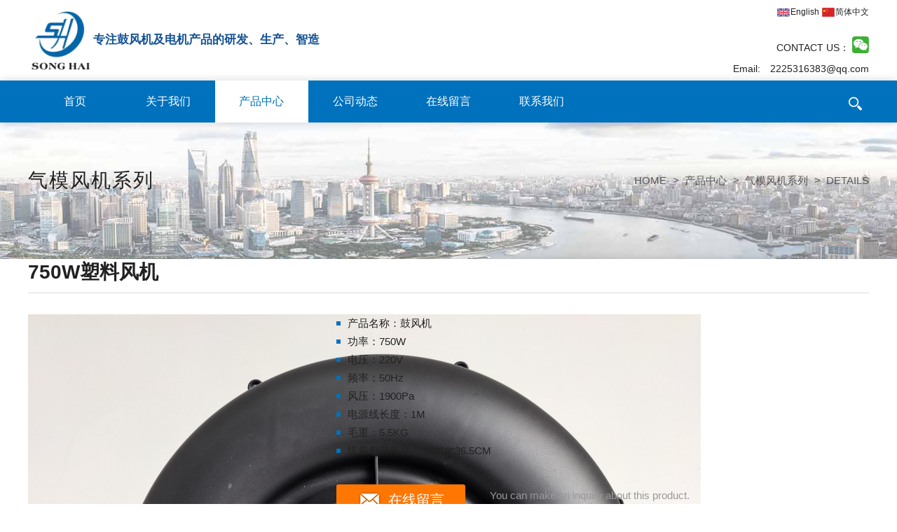

--- FILE ---
content_type: text/html; charset=UTF-8
request_url: https://songhaijidian.com/550w%E5%A1%91%E6%9C%BA%EF%BC%88%E5%A4%A7%E6%AC%BE%EF%BC%89/
body_size: 15733
content:
		
		
		
	<!DOCTYPE html>
<html lang="zh-Hans">
<head><meta charset="UTF-8" /><script>if(navigator.userAgent.match(/MSIE|Internet Explorer/i)||navigator.userAgent.match(/Trident\/7\..*?rv:11/i)){var href=document.location.href;if(!href.match(/[?&]nowprocket/)){if(href.indexOf("?")==-1){if(href.indexOf("#")==-1){document.location.href=href+"?nowprocket=1"}else{document.location.href=href.replace("#","?nowprocket=1#")}}else{if(href.indexOf("#")==-1){document.location.href=href+"&nowprocket=1"}else{document.location.href=href.replace("#","&nowprocket=1#")}}}}</script><script>class RocketLazyLoadScripts{constructor(){this.triggerEvents=["keydown","mousedown","mousemove","touchmove","touchstart","touchend","wheel"],this.userEventHandler=this._triggerListener.bind(this),this.touchStartHandler=this._onTouchStart.bind(this),this.touchMoveHandler=this._onTouchMove.bind(this),this.touchEndHandler=this._onTouchEnd.bind(this),this.clickHandler=this._onClick.bind(this),this.interceptedClicks=[],window.addEventListener("pageshow",(e=>{this.persisted=e.persisted})),window.addEventListener("DOMContentLoaded",(()=>{this._preconnect3rdParties()})),this.delayedScripts={normal:[],async:[],defer:[]},this.allJQueries=[]}_addUserInteractionListener(e){document.hidden?e._triggerListener():(this.triggerEvents.forEach((t=>window.addEventListener(t,e.userEventHandler,{passive:!0}))),window.addEventListener("touchstart",e.touchStartHandler,{passive:!0}),window.addEventListener("mousedown",e.touchStartHandler),document.addEventListener("visibilitychange",e.userEventHandler))}_removeUserInteractionListener(){this.triggerEvents.forEach((e=>window.removeEventListener(e,this.userEventHandler,{passive:!0}))),document.removeEventListener("visibilitychange",this.userEventHandler)}_onTouchStart(e){"HTML"!==e.target.tagName&&(window.addEventListener("touchend",this.touchEndHandler),window.addEventListener("mouseup",this.touchEndHandler),window.addEventListener("touchmove",this.touchMoveHandler,{passive:!0}),window.addEventListener("mousemove",this.touchMoveHandler),e.target.addEventListener("click",this.clickHandler),this._renameDOMAttribute(e.target,"onclick","rocket-onclick"))}_onTouchMove(e){window.removeEventListener("touchend",this.touchEndHandler),window.removeEventListener("mouseup",this.touchEndHandler),window.removeEventListener("touchmove",this.touchMoveHandler,{passive:!0}),window.removeEventListener("mousemove",this.touchMoveHandler),e.target.removeEventListener("click",this.clickHandler),this._renameDOMAttribute(e.target,"rocket-onclick","onclick")}_onTouchEnd(e){window.removeEventListener("touchend",this.touchEndHandler),window.removeEventListener("mouseup",this.touchEndHandler),window.removeEventListener("touchmove",this.touchMoveHandler,{passive:!0}),window.removeEventListener("mousemove",this.touchMoveHandler)}_onClick(e){e.target.removeEventListener("click",this.clickHandler),this._renameDOMAttribute(e.target,"rocket-onclick","onclick"),this.interceptedClicks.push(e),e.preventDefault(),e.stopPropagation(),e.stopImmediatePropagation()}_replayClicks(){window.removeEventListener("touchstart",this.touchStartHandler,{passive:!0}),window.removeEventListener("mousedown",this.touchStartHandler),this.interceptedClicks.forEach((e=>{e.target.dispatchEvent(new MouseEvent("click",{view:e.view,bubbles:!0,cancelable:!0}))}))}_renameDOMAttribute(e,t,n){e.hasAttribute&&e.hasAttribute(t)&&(event.target.setAttribute(n,event.target.getAttribute(t)),event.target.removeAttribute(t))}_triggerListener(){this._removeUserInteractionListener(this),"loading"===document.readyState?document.addEventListener("DOMContentLoaded",this._loadEverythingNow.bind(this)):this._loadEverythingNow()}_preconnect3rdParties(){let e=[];document.querySelectorAll("script[type=rocketlazyloadscript]").forEach((t=>{if(t.hasAttribute("src")){const n=new URL(t.src).origin;n!==location.origin&&e.push({src:n,crossOrigin:t.crossOrigin||"module"===t.getAttribute("data-rocket-type")})}})),e=[...new Map(e.map((e=>[JSON.stringify(e),e]))).values()],this._batchInjectResourceHints(e,"preconnect")}async _loadEverythingNow(){this.lastBreath=Date.now(),this._delayEventListeners(),this._delayJQueryReady(this),this._handleDocumentWrite(),this._registerAllDelayedScripts(),this._preloadAllScripts(),await this._loadScriptsFromList(this.delayedScripts.normal),await this._loadScriptsFromList(this.delayedScripts.defer),await this._loadScriptsFromList(this.delayedScripts.async);try{await this._triggerDOMContentLoaded(),await this._triggerWindowLoad()}catch(e){}window.dispatchEvent(new Event("rocket-allScriptsLoaded")),this._replayClicks()}_registerAllDelayedScripts(){document.querySelectorAll("script[type=rocketlazyloadscript]").forEach((e=>{e.hasAttribute("src")?e.hasAttribute("async")&&!1!==e.async?this.delayedScripts.async.push(e):e.hasAttribute("defer")&&!1!==e.defer||"module"===e.getAttribute("data-rocket-type")?this.delayedScripts.defer.push(e):this.delayedScripts.normal.push(e):this.delayedScripts.normal.push(e)}))}async _transformScript(e){return await this._littleBreath(),new Promise((t=>{const n=document.createElement("script");[...e.attributes].forEach((e=>{let t=e.nodeName;"type"!==t&&("data-rocket-type"===t&&(t="type"),n.setAttribute(t,e.nodeValue))})),e.hasAttribute("src")?(n.addEventListener("load",t),n.addEventListener("error",t)):(n.text=e.text,t());try{e.parentNode.replaceChild(n,e)}catch(e){t()}}))}async _loadScriptsFromList(e){const t=e.shift();return t?(await this._transformScript(t),this._loadScriptsFromList(e)):Promise.resolve()}_preloadAllScripts(){this._batchInjectResourceHints([...this.delayedScripts.normal,...this.delayedScripts.defer,...this.delayedScripts.async],"preload")}_batchInjectResourceHints(e,t){var n=document.createDocumentFragment();e.forEach((e=>{if(e.src){const i=document.createElement("link");i.href=e.src,i.rel=t,"preconnect"!==t&&(i.as="script"),e.getAttribute&&"module"===e.getAttribute("data-rocket-type")&&(i.crossOrigin=!0),e.crossOrigin&&(i.crossOrigin=e.crossOrigin),n.appendChild(i)}})),document.head.appendChild(n)}_delayEventListeners(){let e={};function t(t,n){!function(t){function n(n){return e[t].eventsToRewrite.indexOf(n)>=0?"rocket-"+n:n}e[t]||(e[t]={originalFunctions:{add:t.addEventListener,remove:t.removeEventListener},eventsToRewrite:[]},t.addEventListener=function(){arguments[0]=n(arguments[0]),e[t].originalFunctions.add.apply(t,arguments)},t.removeEventListener=function(){arguments[0]=n(arguments[0]),e[t].originalFunctions.remove.apply(t,arguments)})}(t),e[t].eventsToRewrite.push(n)}function n(e,t){let n=e[t];Object.defineProperty(e,t,{get:()=>n||function(){},set(i){e["rocket"+t]=n=i}})}t(document,"DOMContentLoaded"),t(window,"DOMContentLoaded"),t(window,"load"),t(window,"pageshow"),t(document,"readystatechange"),n(document,"onreadystatechange"),n(window,"onload"),n(window,"onpageshow")}_delayJQueryReady(e){let t=window.jQuery;Object.defineProperty(window,"jQuery",{get:()=>t,set(n){if(n&&n.fn&&!e.allJQueries.includes(n)){n.fn.ready=n.fn.init.prototype.ready=function(t){e.domReadyFired?t.bind(document)(n):document.addEventListener("rocket-DOMContentLoaded",(()=>t.bind(document)(n)))};const t=n.fn.on;n.fn.on=n.fn.init.prototype.on=function(){if(this[0]===window){function e(e){return e.split(" ").map((e=>"load"===e||0===e.indexOf("load.")?"rocket-jquery-load":e)).join(" ")}"string"==typeof arguments[0]||arguments[0]instanceof String?arguments[0]=e(arguments[0]):"object"==typeof arguments[0]&&Object.keys(arguments[0]).forEach((t=>{delete Object.assign(arguments[0],{[e(t)]:arguments[0][t]})[t]}))}return t.apply(this,arguments),this},e.allJQueries.push(n)}t=n}})}async _triggerDOMContentLoaded(){this.domReadyFired=!0,await this._littleBreath(),document.dispatchEvent(new Event("rocket-DOMContentLoaded")),await this._littleBreath(),window.dispatchEvent(new Event("rocket-DOMContentLoaded")),await this._littleBreath(),document.dispatchEvent(new Event("rocket-readystatechange")),await this._littleBreath(),document.rocketonreadystatechange&&document.rocketonreadystatechange()}async _triggerWindowLoad(){await this._littleBreath(),window.dispatchEvent(new Event("rocket-load")),await this._littleBreath(),window.rocketonload&&window.rocketonload(),await this._littleBreath(),this.allJQueries.forEach((e=>e(window).trigger("rocket-jquery-load"))),await this._littleBreath();const e=new Event("rocket-pageshow");e.persisted=this.persisted,window.dispatchEvent(e),await this._littleBreath(),window.rocketonpageshow&&window.rocketonpageshow({persisted:this.persisted})}_handleDocumentWrite(){const e=new Map;document.write=document.writeln=function(t){const n=document.currentScript,i=document.createRange(),r=n.parentElement;let o=e.get(n);void 0===o&&(o=n.nextSibling,e.set(n,o));const s=document.createDocumentFragment();i.setStart(s,0),s.appendChild(i.createContextualFragment(t)),r.insertBefore(s,o)}}async _littleBreath(){Date.now()-this.lastBreath>45&&(await this._requestAnimFrame(),this.lastBreath=Date.now())}async _requestAnimFrame(){return document.hidden?new Promise((e=>setTimeout(e))):new Promise((e=>requestAnimationFrame(e)))}static run(){const e=new RocketLazyLoadScripts;e._addUserInteractionListener(e)}}RocketLazyLoadScripts.run();</script>

<meta name="viewport" content="width=device-width,initial-scale=1.0">
<title>750W塑料风机  -  中山市松海机电有限公司</title>
<meta name="keywords" content="" />
<meta name="description" content="
..." />
<link rel="shortcut icon" href="https://songhaijidian.com/wp-content/uploads/2021/05/logo.png" />
<link rel="alternate" type="application/rss+xml" title="中山市松海机电有限公司 RSS Feed" href="https://songhaijidian.com/feed/" />
<link rel="pingback" href="https://songhaijidian.com/xmlrpc.php" />
<link data-minify="1" rel="stylesheet" href="https://songhaijidian.com/wp-content/cache/min/1/wp-content/themes/POPForeignTrade/style.css?ver=1668480254" type="text/css" media="screen" />
<link data-minify="1" rel="stylesheet" href="https://songhaijidian.com/wp-content/cache/min/1/wp-content/themes/POPForeignTrade/css/animate.css?ver=1668480254" type="text/css" media="screen" />
<link rel="stylesheet" href="https://songhaijidian.com/wp-content/themes/POPForeignTrade/css/swiper.min.css" type="text/css" media="screen" />
<link data-minify="1" rel="stylesheet" href="https://songhaijidian.com/wp-content/cache/min/1/t/font_298279_tn4i6yf48uqmpldi.css?ver=1668480254">
<script type="rocketlazyloadscript" data-rocket-type="text/javascript" src="https://songhaijidian.com/wp-content/themes/POPForeignTrade/js/jquery-1.8.2.min.js"></script>
<script type="rocketlazyloadscript" data-rocket-type="text/javascript" src="https://songhaijidian.com/wp-content/themes/POPForeignTrade/js/fancybox/jquery.fancybox.min.js"></script>
<script type="rocketlazyloadscript" data-rocket-type="text/javascript" src="https://songhaijidian.com/wp-content/themes/POPForeignTrade/js/cloud-zoom.1.0.2.min.js"></script>
<link data-minify="1" rel="stylesheet" href="https://songhaijidian.com/wp-content/cache/min/1/wp-content/themes/POPForeignTrade/js/fancybox/jquery.fancybox.css?ver=1668480255" type="text/css" media="screen" />

<script type="rocketlazyloadscript" data-rocket-type="text/javascript">
$(document).ready(function() {
    $(".entry a").each(function(){
        var link=$(this).attr("href");
        var suffix=link.slice(-4);
        if(suffix=='.jpg' || suffix=='.png' || suffix=='.gif'){
            $(this).attr("data-fancybox-group","gallery");
        }
    });
    $('.entry a').fancybox({
        closeClick  : true,
        openEffect  : 'fade',
        closeEffect : 'fade',
        prevEffect  : 'elastic',
        nextEffect  : 'elastic',
        loop        : 'false',
        helpers : {
            title : {
                type : 'inside'
            }
        }
    });

});
</script>
<script type="rocketlazyloadscript" data-minify="1" data-rocket-type="text/javascript" src="https://songhaijidian.com/wp-content/cache/min/1/wp-content/themes/POPForeignTrade/js/jquery.cookie.js?ver=1668480254"></script>
<script type="rocketlazyloadscript" data-minify="1" data-rocket-type="text/javascript" src="https://songhaijidian.com/wp-content/cache/min/1/wp-content/themes/POPForeignTrade/js/wpyou.js?ver=1668480254"></script>
<script type="rocketlazyloadscript" data-rocket-type="text/javascript" src="https://songhaijidian.com/wp-content/themes/POPForeignTrade/js/swiper.jquery.min.js"></script>
<!--[if lt IE 9]>
<script type="text/javascript" src="https://songhaijidian.com/wp-content/themes/POPForeignTrade/js/respond.js"></script>
<script type="text/javascript" src="https://songhaijidian.com/wp-content/themes/POPForeignTrade/js/html5.js"></script>
<![endif]-->
<script type="rocketlazyloadscript" data-rocket-type="text/javascript" src="https://songhaijidian.com/wp-content/themes/POPForeignTrade/js/wow.min.js"></script>
<script type="rocketlazyloadscript" data-rocket-type="text/javascript">new WOW().init();</script>
<meta name='robots' content='max-image-preview:large' />

<link rel="alternate" type="application/rss+xml" title="中山市松海机电有限公司 &raquo; 750W塑料风机 评论 Feed" href="https://songhaijidian.com/550w%e5%a1%91%e6%9c%ba%ef%bc%88%e5%a4%a7%e6%ac%be%ef%bc%89/feed/" />
<link rel="alternate" title="oEmbed (JSON)" type="application/json+oembed" href="https://songhaijidian.com/wp-json/oembed/1.0/embed?url=https%3A%2F%2Fsonghaijidian.com%2F550w%25e5%25a1%2591%25e6%259c%25ba%25ef%25bc%2588%25e5%25a4%25a7%25e6%25ac%25be%25ef%25bc%2589%2F" />
<link rel="alternate" title="oEmbed (XML)" type="text/xml+oembed" href="https://songhaijidian.com/wp-json/oembed/1.0/embed?url=https%3A%2F%2Fsonghaijidian.com%2F550w%25e5%25a1%2591%25e6%259c%25ba%25ef%25bc%2588%25e5%25a4%25a7%25e6%25ac%25be%25ef%25bc%2589%2F&#038;format=xml" />
<style id='wp-img-auto-sizes-contain-inline-css' type='text/css'>
img:is([sizes=auto i],[sizes^="auto," i]){contain-intrinsic-size:3000px 1500px}
/*# sourceURL=wp-img-auto-sizes-contain-inline-css */
</style>
<style id='wp-block-library-inline-css' type='text/css'>
:root{--wp-block-synced-color:#7a00df;--wp-block-synced-color--rgb:122,0,223;--wp-bound-block-color:var(--wp-block-synced-color);--wp-editor-canvas-background:#ddd;--wp-admin-theme-color:#007cba;--wp-admin-theme-color--rgb:0,124,186;--wp-admin-theme-color-darker-10:#006ba1;--wp-admin-theme-color-darker-10--rgb:0,107,160.5;--wp-admin-theme-color-darker-20:#005a87;--wp-admin-theme-color-darker-20--rgb:0,90,135;--wp-admin-border-width-focus:2px}@media (min-resolution:192dpi){:root{--wp-admin-border-width-focus:1.5px}}.wp-element-button{cursor:pointer}:root .has-very-light-gray-background-color{background-color:#eee}:root .has-very-dark-gray-background-color{background-color:#313131}:root .has-very-light-gray-color{color:#eee}:root .has-very-dark-gray-color{color:#313131}:root .has-vivid-green-cyan-to-vivid-cyan-blue-gradient-background{background:linear-gradient(135deg,#00d084,#0693e3)}:root .has-purple-crush-gradient-background{background:linear-gradient(135deg,#34e2e4,#4721fb 50%,#ab1dfe)}:root .has-hazy-dawn-gradient-background{background:linear-gradient(135deg,#faaca8,#dad0ec)}:root .has-subdued-olive-gradient-background{background:linear-gradient(135deg,#fafae1,#67a671)}:root .has-atomic-cream-gradient-background{background:linear-gradient(135deg,#fdd79a,#004a59)}:root .has-nightshade-gradient-background{background:linear-gradient(135deg,#330968,#31cdcf)}:root .has-midnight-gradient-background{background:linear-gradient(135deg,#020381,#2874fc)}:root{--wp--preset--font-size--normal:16px;--wp--preset--font-size--huge:42px}.has-regular-font-size{font-size:1em}.has-larger-font-size{font-size:2.625em}.has-normal-font-size{font-size:var(--wp--preset--font-size--normal)}.has-huge-font-size{font-size:var(--wp--preset--font-size--huge)}.has-text-align-center{text-align:center}.has-text-align-left{text-align:left}.has-text-align-right{text-align:right}.has-fit-text{white-space:nowrap!important}#end-resizable-editor-section{display:none}.aligncenter{clear:both}.items-justified-left{justify-content:flex-start}.items-justified-center{justify-content:center}.items-justified-right{justify-content:flex-end}.items-justified-space-between{justify-content:space-between}.screen-reader-text{border:0;clip-path:inset(50%);height:1px;margin:-1px;overflow:hidden;padding:0;position:absolute;width:1px;word-wrap:normal!important}.screen-reader-text:focus{background-color:#ddd;clip-path:none;color:#444;display:block;font-size:1em;height:auto;left:5px;line-height:normal;padding:15px 23px 14px;text-decoration:none;top:5px;width:auto;z-index:100000}html :where(.has-border-color){border-style:solid}html :where([style*=border-top-color]){border-top-style:solid}html :where([style*=border-right-color]){border-right-style:solid}html :where([style*=border-bottom-color]){border-bottom-style:solid}html :where([style*=border-left-color]){border-left-style:solid}html :where([style*=border-width]){border-style:solid}html :where([style*=border-top-width]){border-top-style:solid}html :where([style*=border-right-width]){border-right-style:solid}html :where([style*=border-bottom-width]){border-bottom-style:solid}html :where([style*=border-left-width]){border-left-style:solid}html :where(img[class*=wp-image-]){height:auto;max-width:100%}:where(figure){margin:0 0 1em}html :where(.is-position-sticky){--wp-admin--admin-bar--position-offset:var(--wp-admin--admin-bar--height,0px)}@media screen and (max-width:600px){html :where(.is-position-sticky){--wp-admin--admin-bar--position-offset:0px}}

/*# sourceURL=wp-block-library-inline-css */
</style><style id='global-styles-inline-css' type='text/css'>
:root{--wp--preset--aspect-ratio--square: 1;--wp--preset--aspect-ratio--4-3: 4/3;--wp--preset--aspect-ratio--3-4: 3/4;--wp--preset--aspect-ratio--3-2: 3/2;--wp--preset--aspect-ratio--2-3: 2/3;--wp--preset--aspect-ratio--16-9: 16/9;--wp--preset--aspect-ratio--9-16: 9/16;--wp--preset--color--black: #000000;--wp--preset--color--cyan-bluish-gray: #abb8c3;--wp--preset--color--white: #ffffff;--wp--preset--color--pale-pink: #f78da7;--wp--preset--color--vivid-red: #cf2e2e;--wp--preset--color--luminous-vivid-orange: #ff6900;--wp--preset--color--luminous-vivid-amber: #fcb900;--wp--preset--color--light-green-cyan: #7bdcb5;--wp--preset--color--vivid-green-cyan: #00d084;--wp--preset--color--pale-cyan-blue: #8ed1fc;--wp--preset--color--vivid-cyan-blue: #0693e3;--wp--preset--color--vivid-purple: #9b51e0;--wp--preset--gradient--vivid-cyan-blue-to-vivid-purple: linear-gradient(135deg,rgb(6,147,227) 0%,rgb(155,81,224) 100%);--wp--preset--gradient--light-green-cyan-to-vivid-green-cyan: linear-gradient(135deg,rgb(122,220,180) 0%,rgb(0,208,130) 100%);--wp--preset--gradient--luminous-vivid-amber-to-luminous-vivid-orange: linear-gradient(135deg,rgb(252,185,0) 0%,rgb(255,105,0) 100%);--wp--preset--gradient--luminous-vivid-orange-to-vivid-red: linear-gradient(135deg,rgb(255,105,0) 0%,rgb(207,46,46) 100%);--wp--preset--gradient--very-light-gray-to-cyan-bluish-gray: linear-gradient(135deg,rgb(238,238,238) 0%,rgb(169,184,195) 100%);--wp--preset--gradient--cool-to-warm-spectrum: linear-gradient(135deg,rgb(74,234,220) 0%,rgb(151,120,209) 20%,rgb(207,42,186) 40%,rgb(238,44,130) 60%,rgb(251,105,98) 80%,rgb(254,248,76) 100%);--wp--preset--gradient--blush-light-purple: linear-gradient(135deg,rgb(255,206,236) 0%,rgb(152,150,240) 100%);--wp--preset--gradient--blush-bordeaux: linear-gradient(135deg,rgb(254,205,165) 0%,rgb(254,45,45) 50%,rgb(107,0,62) 100%);--wp--preset--gradient--luminous-dusk: linear-gradient(135deg,rgb(255,203,112) 0%,rgb(199,81,192) 50%,rgb(65,88,208) 100%);--wp--preset--gradient--pale-ocean: linear-gradient(135deg,rgb(255,245,203) 0%,rgb(182,227,212) 50%,rgb(51,167,181) 100%);--wp--preset--gradient--electric-grass: linear-gradient(135deg,rgb(202,248,128) 0%,rgb(113,206,126) 100%);--wp--preset--gradient--midnight: linear-gradient(135deg,rgb(2,3,129) 0%,rgb(40,116,252) 100%);--wp--preset--font-size--small: 13px;--wp--preset--font-size--medium: 20px;--wp--preset--font-size--large: 36px;--wp--preset--font-size--x-large: 42px;--wp--preset--spacing--20: 0.44rem;--wp--preset--spacing--30: 0.67rem;--wp--preset--spacing--40: 1rem;--wp--preset--spacing--50: 1.5rem;--wp--preset--spacing--60: 2.25rem;--wp--preset--spacing--70: 3.38rem;--wp--preset--spacing--80: 5.06rem;--wp--preset--shadow--natural: 6px 6px 9px rgba(0, 0, 0, 0.2);--wp--preset--shadow--deep: 12px 12px 50px rgba(0, 0, 0, 0.4);--wp--preset--shadow--sharp: 6px 6px 0px rgba(0, 0, 0, 0.2);--wp--preset--shadow--outlined: 6px 6px 0px -3px rgb(255, 255, 255), 6px 6px rgb(0, 0, 0);--wp--preset--shadow--crisp: 6px 6px 0px rgb(0, 0, 0);}:where(.is-layout-flex){gap: 0.5em;}:where(.is-layout-grid){gap: 0.5em;}body .is-layout-flex{display: flex;}.is-layout-flex{flex-wrap: wrap;align-items: center;}.is-layout-flex > :is(*, div){margin: 0;}body .is-layout-grid{display: grid;}.is-layout-grid > :is(*, div){margin: 0;}:where(.wp-block-columns.is-layout-flex){gap: 2em;}:where(.wp-block-columns.is-layout-grid){gap: 2em;}:where(.wp-block-post-template.is-layout-flex){gap: 1.25em;}:where(.wp-block-post-template.is-layout-grid){gap: 1.25em;}.has-black-color{color: var(--wp--preset--color--black) !important;}.has-cyan-bluish-gray-color{color: var(--wp--preset--color--cyan-bluish-gray) !important;}.has-white-color{color: var(--wp--preset--color--white) !important;}.has-pale-pink-color{color: var(--wp--preset--color--pale-pink) !important;}.has-vivid-red-color{color: var(--wp--preset--color--vivid-red) !important;}.has-luminous-vivid-orange-color{color: var(--wp--preset--color--luminous-vivid-orange) !important;}.has-luminous-vivid-amber-color{color: var(--wp--preset--color--luminous-vivid-amber) !important;}.has-light-green-cyan-color{color: var(--wp--preset--color--light-green-cyan) !important;}.has-vivid-green-cyan-color{color: var(--wp--preset--color--vivid-green-cyan) !important;}.has-pale-cyan-blue-color{color: var(--wp--preset--color--pale-cyan-blue) !important;}.has-vivid-cyan-blue-color{color: var(--wp--preset--color--vivid-cyan-blue) !important;}.has-vivid-purple-color{color: var(--wp--preset--color--vivid-purple) !important;}.has-black-background-color{background-color: var(--wp--preset--color--black) !important;}.has-cyan-bluish-gray-background-color{background-color: var(--wp--preset--color--cyan-bluish-gray) !important;}.has-white-background-color{background-color: var(--wp--preset--color--white) !important;}.has-pale-pink-background-color{background-color: var(--wp--preset--color--pale-pink) !important;}.has-vivid-red-background-color{background-color: var(--wp--preset--color--vivid-red) !important;}.has-luminous-vivid-orange-background-color{background-color: var(--wp--preset--color--luminous-vivid-orange) !important;}.has-luminous-vivid-amber-background-color{background-color: var(--wp--preset--color--luminous-vivid-amber) !important;}.has-light-green-cyan-background-color{background-color: var(--wp--preset--color--light-green-cyan) !important;}.has-vivid-green-cyan-background-color{background-color: var(--wp--preset--color--vivid-green-cyan) !important;}.has-pale-cyan-blue-background-color{background-color: var(--wp--preset--color--pale-cyan-blue) !important;}.has-vivid-cyan-blue-background-color{background-color: var(--wp--preset--color--vivid-cyan-blue) !important;}.has-vivid-purple-background-color{background-color: var(--wp--preset--color--vivid-purple) !important;}.has-black-border-color{border-color: var(--wp--preset--color--black) !important;}.has-cyan-bluish-gray-border-color{border-color: var(--wp--preset--color--cyan-bluish-gray) !important;}.has-white-border-color{border-color: var(--wp--preset--color--white) !important;}.has-pale-pink-border-color{border-color: var(--wp--preset--color--pale-pink) !important;}.has-vivid-red-border-color{border-color: var(--wp--preset--color--vivid-red) !important;}.has-luminous-vivid-orange-border-color{border-color: var(--wp--preset--color--luminous-vivid-orange) !important;}.has-luminous-vivid-amber-border-color{border-color: var(--wp--preset--color--luminous-vivid-amber) !important;}.has-light-green-cyan-border-color{border-color: var(--wp--preset--color--light-green-cyan) !important;}.has-vivid-green-cyan-border-color{border-color: var(--wp--preset--color--vivid-green-cyan) !important;}.has-pale-cyan-blue-border-color{border-color: var(--wp--preset--color--pale-cyan-blue) !important;}.has-vivid-cyan-blue-border-color{border-color: var(--wp--preset--color--vivid-cyan-blue) !important;}.has-vivid-purple-border-color{border-color: var(--wp--preset--color--vivid-purple) !important;}.has-vivid-cyan-blue-to-vivid-purple-gradient-background{background: var(--wp--preset--gradient--vivid-cyan-blue-to-vivid-purple) !important;}.has-light-green-cyan-to-vivid-green-cyan-gradient-background{background: var(--wp--preset--gradient--light-green-cyan-to-vivid-green-cyan) !important;}.has-luminous-vivid-amber-to-luminous-vivid-orange-gradient-background{background: var(--wp--preset--gradient--luminous-vivid-amber-to-luminous-vivid-orange) !important;}.has-luminous-vivid-orange-to-vivid-red-gradient-background{background: var(--wp--preset--gradient--luminous-vivid-orange-to-vivid-red) !important;}.has-very-light-gray-to-cyan-bluish-gray-gradient-background{background: var(--wp--preset--gradient--very-light-gray-to-cyan-bluish-gray) !important;}.has-cool-to-warm-spectrum-gradient-background{background: var(--wp--preset--gradient--cool-to-warm-spectrum) !important;}.has-blush-light-purple-gradient-background{background: var(--wp--preset--gradient--blush-light-purple) !important;}.has-blush-bordeaux-gradient-background{background: var(--wp--preset--gradient--blush-bordeaux) !important;}.has-luminous-dusk-gradient-background{background: var(--wp--preset--gradient--luminous-dusk) !important;}.has-pale-ocean-gradient-background{background: var(--wp--preset--gradient--pale-ocean) !important;}.has-electric-grass-gradient-background{background: var(--wp--preset--gradient--electric-grass) !important;}.has-midnight-gradient-background{background: var(--wp--preset--gradient--midnight) !important;}.has-small-font-size{font-size: var(--wp--preset--font-size--small) !important;}.has-medium-font-size{font-size: var(--wp--preset--font-size--medium) !important;}.has-large-font-size{font-size: var(--wp--preset--font-size--large) !important;}.has-x-large-font-size{font-size: var(--wp--preset--font-size--x-large) !important;}
/*# sourceURL=global-styles-inline-css */
</style>

<style id='classic-theme-styles-inline-css' type='text/css'>
/*! This file is auto-generated */
.wp-block-button__link{color:#fff;background-color:#32373c;border-radius:9999px;box-shadow:none;text-decoration:none;padding:calc(.667em + 2px) calc(1.333em + 2px);font-size:1.125em}.wp-block-file__button{background:#32373c;color:#fff;text-decoration:none}
/*# sourceURL=/wp-includes/css/classic-themes.min.css */
</style>
<link data-minify="1" rel='stylesheet' id='contact-form-7-css' href='https://songhaijidian.com/wp-content/cache/min/1/wp-content/plugins/contact-form-7/includes/css/styles.css?ver=1668480254' type='text/css' media='all' />
<link rel="https://api.w.org/" href="https://songhaijidian.com/wp-json/" /><link rel="alternate" title="JSON" type="application/json" href="https://songhaijidian.com/wp-json/wp/v2/posts/518" /><link rel="EditURI" type="application/rsd+xml" title="RSD" href="https://songhaijidian.com/xmlrpc.php?rsd" />
<meta name="generator" content="WordPress 6.9" />
<link rel="canonical" href="https://songhaijidian.com/550w%e5%a1%91%e6%9c%ba%ef%bc%88%e5%a4%a7%e6%ac%be%ef%bc%89/" />
<link rel='shortlink' href='https://songhaijidian.com/?p=518' />
<link rel="preconnect" href="//code.tidio.co"><noscript><style id="rocket-lazyload-nojs-css">.rll-youtube-player, [data-lazy-src]{display:none !important;}</style></noscript>	
	<!-- Global site tag (gtag.js) - Google Analytics -->
<script type="rocketlazyloadscript" async src="https://www.googletagmanager.com/gtag/js?id=G-KGPSZNLJJ9"></script>
<script type="rocketlazyloadscript">
  window.dataLayer = window.dataLayer || [];
  function gtag(){dataLayer.push(arguments);}
  gtag('js', new Date());

  gtag('config', 'G-KGPSZNLJJ9');
</script>
	
</head>
<body class="custom-background">

<!-- Topbar begin -->
<div class="logo-wrap">
    <div class="inner clear">
        <div class="top-right">
		
		
                     <div class="top-links">
                       <a href="https://www.sh-airblower.com/"><img src="data:image/svg+xml,%3Csvg%20xmlns='http://www.w3.org/2000/svg'%20viewBox='0%200%200%200'%3E%3C/svg%3E" data-lazy-src="https://songhaijidian.com/wp-content/uploads/2022/11/en.png"><noscript><img src="https://songhaijidian.com/wp-content/uploads/2022/11/en.png"></noscript>English </a> <a href="https://songhaijidian.com/"><img src="data:image/svg+xml,%3Csvg%20xmlns='http://www.w3.org/2000/svg'%20viewBox='0%200%200%200'%3E%3C/svg%3E" data-lazy-src="https://songhaijidian.com/wp-content/uploads/2022/11/cn.png"><noscript><img src="https://songhaijidian.com/wp-content/uploads/2022/11/cn.png"></noscript>简体中文 </a> 
                    </div>
            <div class="plantform">
                <span>CONTACT US：</span>
                
                <a class="wechat" href="javascript:"><i class="iconfont icon-wechat"></i>
                    <div class="qrcode">
                        <img src="data:image/svg+xml,%3Csvg%20xmlns='http://www.w3.org/2000/svg'%20viewBox='0%200%200%200'%3E%3C/svg%3E" alt="wechat" title="wechat" data-lazy-src="http://songhaijidian.com/wp-content/uploads/2022/11/weichat.png"><noscript><img src="http://songhaijidian.com/wp-content/uploads/2022/11/weichat.png" alt="wechat" title="wechat"></noscript>
                    </div>
                </a>
                
                <br>
                
                
                <span>Email:<a href="mailto:kai@songhaijidian.com"> 2225316383@qq.com</a></span>			   
			   
			  

            </div>
        </div>
        <!-- Logo begin -->
                    <h1 class="logo wow animated fadeInLeft"><a href="https://songhaijidian.com/" rel="home"><img src="data:image/svg+xml,%3Csvg%20xmlns='http://www.w3.org/2000/svg'%20viewBox='0%200%200%200'%3E%3C/svg%3E" alt="中山市松海机电有限公司" title="中山市松海机电有限公司" data-lazy-src="https://songhaijidian.com/wp-content/uploads/2021/05/logo.png"><noscript><img src="https://songhaijidian.com/wp-content/uploads/2021/05/logo.png" alt="中山市松海机电有限公司" title="中山市松海机电有限公司"></noscript></a>专注鼓风机及电机产品的研发、生产、智造
</h1>
                <!-- Logo end -->
        <div id="mobile-nav">
            <a id="mobile-menu" class="radius"></a>
            <!--            <a id="mobile-so" class="radius"></a>-->
			
			
        </div>
		
        <!--        <a class="btn-so" title="搜索"></a>-->
    </div>
</div>



<!-- Header begin -->
<header class="header">




<div class="main-menu-wrap">


<div class="inner">
   
    <div id="mobile-nav">
        <a id="mobile-so"></a>
    </div>
    <a class="btn-so" title="Search"></a>
    <!-- MainMenu begin -->
    <nav class="main-menu clear">
		<ul id="menu-menu-1" class="navi"><li id="menu-item-222" class="menu-item menu-item-type-custom menu-item-object-custom menu-item-home menu-item-222"><a href="https://songhaijidian.com/">首页</a></li>
<li id="menu-item-22" class="menu-item menu-item-type-post_type menu-item-object-page menu-item-has-children menu-item-22"><a href="https://songhaijidian.com/about-us/">关于我们</a>
<ul class="sub-menu">
	<li id="menu-item-226" class="menu-item menu-item-type-post_type menu-item-object-page menu-item-226"><a href="https://songhaijidian.com/about-us/certificate/">荣誉证书</a></li>
	<li id="menu-item-227" class="menu-item menu-item-type-post_type menu-item-object-page menu-item-227"><a href="https://songhaijidian.com/about-us/company-culture/">企业文化</a></li>
</ul>
</li>
<li id="menu-item-26" class="menu-item menu-item-type-taxonomy menu-item-object-category current-post-ancestor menu-item-has-children menu-item-26"><a href="https://songhaijidian.com/category/blower/">产品中心</a>
<ul class="sub-menu">
	<li id="menu-item-355" class="menu-item menu-item-type-taxonomy menu-item-object-category menu-item-355"><a href="https://songhaijidian.com/category/blower/inflatable-blower/">出口风机系列</a></li>
	<li id="menu-item-224" class="menu-item menu-item-type-taxonomy menu-item-object-category current-post-ancestor current-menu-parent current-post-parent menu-item-224"><a href="https://songhaijidian.com/category/blower/air-blower/">气模风机系列</a></li>
	<li id="menu-item-287" class="menu-item menu-item-type-taxonomy menu-item-object-category menu-item-287"><a href="https://songhaijidian.com/category/blower/chujv-blower/">厨具风机系列</a></li>
	<li id="menu-item-223" class="menu-item menu-item-type-taxonomy menu-item-object-category menu-item-223"><a href="https://songhaijidian.com/category/blower/jiguang-blower/">激光风机系列</a></li>
	<li id="menu-item-225" class="menu-item menu-item-type-taxonomy menu-item-object-category menu-item-225"><a href="https://songhaijidian.com/category/blower/pensha-blower/">喷砂风机系列</a></li>
	<li id="menu-item-473" class="menu-item menu-item-type-taxonomy menu-item-object-category menu-item-473"><a href="https://songhaijidian.com/category/blower/pensha-blower/">电机系列</a></li>
</ul>
</li>
<li id="menu-item-27" class="menu-item menu-item-type-taxonomy menu-item-object-category menu-item-27"><a href="https://songhaijidian.com/category/solutions/">公司动态</a></li>
<li id="menu-item-675" class="menu-item menu-item-type-post_type menu-item-object-page menu-item-675"><a href="https://songhaijidian.com/feedback/">在线留言</a></li>
<li id="menu-item-23" class="menu-item menu-item-type-post_type menu-item-object-page menu-item-23"><a href="https://songhaijidian.com/contact-us/">联系我们</a></li>
</ul>	</nav>
    <!-- MainMenu end -->
</div>

</div>



</header>
<!-- Header end -->
<!-- Searchbar begin -->
<div id="search-box"><div class="inner"><i></i>
<form method="get" id="searchform" action="https://songhaijidian.com/">
   <input type="text" placeholder="Enter the keywords ..." name="s" id="ls" class="searchInput" x-webkit-speech />
   <input type="submit" id="searchsubmit" title="Search" value="&nbsp; GO"/>
</form>
</div></div>
<!-- Searchbar end -->
<div class="breadcrumb"><div class="inner">
	<h2>
	                    						<a href="https://songhaijidian.com/category/blower/air-blower/" title="气模风机系列">气模风机系列</a>
		        </h2>
	<div class="crumb-box">Home<a id="hp" href="https://songhaijidian.com"></a> <i>></i><a href="https://songhaijidian.com/category/blower/">产品中心</a> <i>></i><a href="https://songhaijidian.com/category/blower/air-blower/">气模风机系列</a> <i>></i>Details<span class="current"></span></div>
</div></div><!-- Container begin -->
<div class="container container-product">
    <!-- Content Begin-->
    <div class="column-fluid"><div class="content fullwidth">
        <!-- Post begin -->
		                        <article class="post product">
                <div class="product-header">
                    <!-- ProductHeader begin -->
                    <div class="inner">
                        <h1 class="post-title">750W塑料风机</h1>
                        <div class="productMeta">
                            <!-- ProductThumb begin -->
                            <div class="preview">
                                <a href='http://songhaijidian.com/wp-content/uploads/2025/07/mmexport1738807422332.jpg' class ='cloud-zoom' id='zoom1' rel="adjustX: 10, adjustY:-4">
                                    <img src="data:image/svg+xml,%3Csvg%20xmlns='http://www.w3.org/2000/svg'%20viewBox='0%200%200%200'%3E%3C/svg%3E" data-lazy-src="http://songhaijidian.com/wp-content/uploads/2025/07/mmexport1738807422332.jpg" /><noscript><img src="http://songhaijidian.com/wp-content/uploads/2025/07/mmexport1738807422332.jpg" /></noscript>
                                </a>
                                <ul id="thumblist" class="thumblist">
                                    <li class="zoomActive">
                                        <em></em>
                                        <div class="thumb-wrap">
                                        <a href='http://songhaijidian.com/wp-content/uploads/2025/07/mmexport1738807422332.jpg' class='cloud-zoom-gallery' rel="useZoom: 'zoom1', smallImage: 'http://songhaijidian.com/wp-content/uploads/2025/07/mmexport1738807422332.jpg'">
                                        <div class="imWrap">
                                                                                    <img src="data:image/svg+xml,%3Csvg%20xmlns='http://www.w3.org/2000/svg'%20viewBox='0%200%200%200'%3E%3C/svg%3E" data-lazy-src="http://songhaijidian.com/wp-content/uploads/2025/07/mmexport1738807422332.jpg" /><noscript><img src="http://songhaijidian.com/wp-content/uploads/2025/07/mmexport1738807422332.jpg" /></noscript>
                                                                                </div>
                                        </a>
                                        </div>
                                    </li>
                                                                        <li>
                                        <em></em>
                                        <div class="thumb-wrap">
                                        <a href='http://songhaijidian.com/wp-content/uploads/2025/07/mmexport1738807434921.jpg' class='cloud-zoom-gallery' rel="useZoom: 'zoom1', smallImage: 'http://songhaijidian.com/wp-content/uploads/2025/07/mmexport1738807434921.jpg'">
                                            <div class="imWrap"><img src="data:image/svg+xml,%3Csvg%20xmlns='http://www.w3.org/2000/svg'%20viewBox='0%200%200%200'%3E%3C/svg%3E" data-lazy-src="http://songhaijidian.com/wp-content/uploads/2025/07/mmexport1738807434921.jpg" /><noscript><img src="http://songhaijidian.com/wp-content/uploads/2025/07/mmexport1738807434921.jpg" /></noscript></div>
                                        </a>
                                        </div>
                                    </li>
                                                                                                            <li>
                                        <em></em>
                                        <div class="thumb-wrap">
                                        <a href='http://songhaijidian.com/wp-content/uploads/2025/07/mmexport1738807464274.jpg' class='cloud-zoom-gallery' rel="useZoom: 'zoom1', smallImage: 'http://songhaijidian.com/wp-content/uploads/2025/07/mmexport1738807464274.jpg'">
                                            <div class="imWrap"><img src="data:image/svg+xml,%3Csvg%20xmlns='http://www.w3.org/2000/svg'%20viewBox='0%200%200%200'%3E%3C/svg%3E" data-lazy-src="http://songhaijidian.com/wp-content/uploads/2025/07/mmexport1738807464274.jpg" /><noscript><img src="http://songhaijidian.com/wp-content/uploads/2025/07/mmexport1738807464274.jpg" /></noscript></div>
                                        </a>
                                        </div>
                                    </li>
                                                                                                            <li>
                                        <em></em>
                                        <div class="thumb-wrap">
                                        <a href='http://songhaijidian.com/wp-content/uploads/2025/07/mmexport1738807427437.jpg' class='cloud-zoom-gallery' rel="useZoom: 'zoom1', smallImage: 'http://songhaijidian.com/wp-content/uploads/2025/07/mmexport1738807427437.jpg'">
                                            <div class="imWrap"><img src="data:image/svg+xml,%3Csvg%20xmlns='http://www.w3.org/2000/svg'%20viewBox='0%200%200%200'%3E%3C/svg%3E" data-lazy-src="http://songhaijidian.com/wp-content/uploads/2025/07/mmexport1738807427437.jpg" /><noscript><img src="http://songhaijidian.com/wp-content/uploads/2025/07/mmexport1738807427437.jpg" /></noscript></div>
                                        </a>
                                        </div>
                                    </li>
                                                                    </ul>
                            </div>
                            <!-- ProductThumb end -->
                            <!-- ProductMeta begin -->
                            <div class="product-meta-box">
                                                                    <div class="product-meta"><ul>
<li>产品名称：鼓风机</li>
<li>功率：750W</li>
<li>电压：220V</li>
<li>频率：50Hz</li>
<li>风压：1900Pa</li>
<li>电源线长度：1M</li>
<li>毛重：5.5KG</li>
<li>纸箱包装规格： 36*19*36.5CM</li>
</ul>
</div>
                                                                <div class="product-inquiry">
                                    <a href="https://songhaijidian.com/inquiry/?product-id=518" class="radius"><i></i>在线留言</a>
                                    										<p>You can make an inquiry about this product.<br />Your e-mail will not be leaked.</p>
									                                </div>
                            </div>
                            <!-- ProductMeta end -->
                        </div>
                    </div>
                    <!-- ProductHeader end -->
                    <!-- ProductHeaderTabs begin -->
                    <div class="tab-head"><div class="inner">
                    	<ul class="tab-ul">
                        <li id="0" class="current">产品详情</li>
                                                                                                                                                                                            	</ul>
                    </div></div>
            		<!-- ProductHeaderTabs end -->
                </div>
            	<!-- ProductContent begin -->
                <div id="tab-product">
                    <div id="tab00" class="entry tab00" style="display:block">
                        <div class="inner"><p><img decoding="async" src="data:image/svg+xml,%3Csvg%20xmlns='http://www.w3.org/2000/svg'%20viewBox='0%200%200%200'%3E%3C/svg%3E" alt="" data-lazy-src="http://songhaijidian.com/wp-content/uploads/2025/10/610.png" /><noscript><img decoding="async" src="http://songhaijidian.com/wp-content/uploads/2025/10/610.png" alt="" /></noscript></p>
</div>
                    </div>
                                                                                                                                            					<div class="post-meta-bottom inner">
						                        <!-- Share begin -->
                        <div class="share">
	    <!-- Go to www.addthis.com/dashboard to customize your tools -->
	<div class="addthis_sharing_toolbox"></div>
    <!-- Go to www.addthis.com/dashboard to customize your tools -->
	<script type="rocketlazyloadscript" data-rocket-type="text/javascript" src="//s7.addthis.com/js/300/addthis_widget.js#pubid=ra-4dfac4a16f7dc467"></script>
		<span id="sharebtn">Share: </span>
</div>                        <!-- Share end -->
                    </div>
                </div>
            	<!-- ProductContent end -->
                <div class="clearfix"></div>
                                            	<!-- Related & More Products begin -->
                <div class="inner related related-pic">
                    <h2>相关产品</h2>
                        <ul class="piclist piclist-col4">
                    <li><div class="folio-item">
                    <div class="folio-thumb">
                        <div class="mediaholder"><a href="https://songhaijidian.com/400w%e5%86%85%e7%bd%ae%e5%a1%91%e6%96%99%e9%a3%8e%e6%9c%ba/"><img src="data:image/svg+xml,%3Csvg%20xmlns='http://www.w3.org/2000/svg'%20viewBox='0%200%200%200'%3E%3C/svg%3E" alt="400W内置塑料风机" title="400W内置塑料风机" class="thumb" data-lazy-src="https://songhaijidian.com/wp-content/uploads/2023/04/IMG_20230407_154835.jpg" /><noscript><img src="https://songhaijidian.com/wp-content/uploads/2023/04/IMG_20230407_154835.jpg" alt="400W内置塑料风机" title="400W内置塑料风机" class="thumb" /></noscript></a></div>
                        <!--<div class="opacity-pic"></div>-->
                    </div>
                    <h3><a href="https://songhaijidian.com/400w%e5%86%85%e7%bd%ae%e5%a1%91%e6%96%99%e9%a3%8e%e6%9c%ba/">400W内置塑料风机</a></h3>
                </div></li>
                                <li><div class="folio-item">
                    <div class="folio-thumb">
                        <div class="mediaholder"><a href="https://songhaijidian.com/330w%e5%86%85%e7%bd%ae%e5%a1%91%e6%96%99%e9%a3%8e%e6%9c%ba/"><img src="data:image/svg+xml,%3Csvg%20xmlns='http://www.w3.org/2000/svg'%20viewBox='0%200%200%200'%3E%3C/svg%3E" alt="330W内置塑料风机" title="330W内置塑料风机" class="thumb" data-lazy-src="https://songhaijidian.com/wp-content/uploads/2023/04/IMG_20230407_155320.jpg" /><noscript><img src="https://songhaijidian.com/wp-content/uploads/2023/04/IMG_20230407_155320.jpg" alt="330W内置塑料风机" title="330W内置塑料风机" class="thumb" /></noscript></a></div>
                        <!--<div class="opacity-pic"></div>-->
                    </div>
                    <h3><a href="https://songhaijidian.com/330w%e5%86%85%e7%bd%ae%e5%a1%91%e6%96%99%e9%a3%8e%e6%9c%ba/">330W内置塑料风机</a></h3>
                </div></li>
                                <li><div class="folio-item">
                    <div class="folio-thumb">
                        <div class="mediaholder"><a href="https://songhaijidian.com/250w%e5%86%85%e7%bd%ae%e5%a1%91%e6%96%99%e9%a3%8e%e6%9c%ba/"><img src="data:image/svg+xml,%3Csvg%20xmlns='http://www.w3.org/2000/svg'%20viewBox='0%200%200%200'%3E%3C/svg%3E" alt="250W内置塑料风机" title="250W内置塑料风机" class="thumb" data-lazy-src="https://songhaijidian.com/wp-content/uploads/2023/04/IMG_20230407_155116.jpg" /><noscript><img src="https://songhaijidian.com/wp-content/uploads/2023/04/IMG_20230407_155116.jpg" alt="250W内置塑料风机" title="250W内置塑料风机" class="thumb" /></noscript></a></div>
                        <!--<div class="opacity-pic"></div>-->
                    </div>
                    <h3><a href="https://songhaijidian.com/250w%e5%86%85%e7%bd%ae%e5%a1%91%e6%96%99%e9%a3%8e%e6%9c%ba/">250W内置塑料风机</a></h3>
                </div></li>
                                <li><div class="folio-item">
                    <div class="folio-thumb">
                        <div class="mediaholder"><a href="https://songhaijidian.com/63cm%e5%9c%86%e7%9b%98%e7%81%af%e5%85%89%e9%a3%8e%e6%9c%ba-%e5%ba%95%e7%9b%98%e9%a3%8e%e6%9c%ba/"><img src="data:image/svg+xml,%3Csvg%20xmlns='http://www.w3.org/2000/svg'%20viewBox='0%200%200%200'%3E%3C/svg%3E" alt="63CM圆盘灯光风机/底盘风机" title="63CM圆盘灯光风机/底盘风机" class="thumb" data-lazy-src="https://songhaijidian.com/wp-content/uploads/2021/05/1629101221179-ckt-抠图.jpg" /><noscript><img src="https://songhaijidian.com/wp-content/uploads/2021/05/1629101221179-ckt-抠图.jpg" alt="63CM圆盘灯光风机/底盘风机" title="63CM圆盘灯光风机/底盘风机" class="thumb" /></noscript></a></div>
                        <!--<div class="opacity-pic"></div>-->
                    </div>
                    <h3><a href="https://songhaijidian.com/63cm%e5%9c%86%e7%9b%98%e7%81%af%e5%85%89%e9%a3%8e%e6%9c%ba-%e5%ba%95%e7%9b%98%e9%a3%8e%e6%9c%ba/">63CM圆盘灯光风机/底盘风机</a></h3>
                </div></li>
                            </ul>
                </div>
                <!-- Related end -->
            </article>
                            <!-- Post end -->
            </div></div>
    <!-- Content end-->
</div>
<!-- Container end -->
<!-- Footer begin -->
<div class="main-menu-wrap main-menu-wrap-bottom">
    <div class="inner">
        <!-- MainMenu begin -->
        <nav class="main-menu clear">
            <ul id="menu-menu-2" class="navi"><li class="menu-item menu-item-type-custom menu-item-object-custom menu-item-home menu-item-222"><a href="https://songhaijidian.com/">首页</a></li>
<li class="menu-item menu-item-type-post_type menu-item-object-page menu-item-has-children menu-item-22"><a href="https://songhaijidian.com/about-us/">关于我们</a>
<ul class="sub-menu">
	<li class="menu-item menu-item-type-post_type menu-item-object-page menu-item-226"><a href="https://songhaijidian.com/about-us/certificate/">荣誉证书</a></li>
	<li class="menu-item menu-item-type-post_type menu-item-object-page menu-item-227"><a href="https://songhaijidian.com/about-us/company-culture/">企业文化</a></li>
</ul>
</li>
<li class="menu-item menu-item-type-taxonomy menu-item-object-category current-post-ancestor menu-item-has-children menu-item-26"><a href="https://songhaijidian.com/category/blower/">产品中心</a>
<ul class="sub-menu">
	<li class="menu-item menu-item-type-taxonomy menu-item-object-category menu-item-355"><a href="https://songhaijidian.com/category/blower/inflatable-blower/">出口风机系列</a></li>
	<li class="menu-item menu-item-type-taxonomy menu-item-object-category current-post-ancestor current-menu-parent current-post-parent menu-item-224"><a href="https://songhaijidian.com/category/blower/air-blower/">气模风机系列</a></li>
	<li class="menu-item menu-item-type-taxonomy menu-item-object-category menu-item-287"><a href="https://songhaijidian.com/category/blower/chujv-blower/">厨具风机系列</a></li>
	<li class="menu-item menu-item-type-taxonomy menu-item-object-category menu-item-223"><a href="https://songhaijidian.com/category/blower/jiguang-blower/">激光风机系列</a></li>
	<li class="menu-item menu-item-type-taxonomy menu-item-object-category menu-item-225"><a href="https://songhaijidian.com/category/blower/pensha-blower/">喷砂风机系列</a></li>
	<li class="menu-item menu-item-type-taxonomy menu-item-object-category menu-item-473"><a href="https://songhaijidian.com/category/blower/pensha-blower/">电机系列</a></li>
</ul>
</li>
<li class="menu-item menu-item-type-taxonomy menu-item-object-category menu-item-27"><a href="https://songhaijidian.com/category/solutions/">公司动态</a></li>
<li class="menu-item menu-item-type-post_type menu-item-object-page menu-item-675"><a href="https://songhaijidian.com/feedback/">在线留言</a></li>
<li class="menu-item menu-item-type-post_type menu-item-object-page menu-item-23"><a href="https://songhaijidian.com/contact-us/">联系我们</a></li>
</ul>       </nav>
        <!-- MainMenu end -->
    </div>
</div>
<footer class="footer">
    <div class="inner">
        <!-- Footbar begin -->
        <div class="footbar">
		
		<div id="nav_menu-2" class="widget-column widget_nav_menu"><h3>关于我们</h3><div class="menu-s%e7%b3%bb%e5%88%97%e5%87%ba%e5%8f%a3%e9%a3%8e%e6%9c%ba-container"><ul id="menu-s%e7%b3%bb%e5%88%97%e5%87%ba%e5%8f%a3%e9%a3%8e%e6%9c%ba" class="menu"><li id="menu-item-575" class="menu-item menu-item-type-custom menu-item-object-custom menu-item-home menu-item-575"><a href="https://songhaijidian.com/">首页</a></li>
<li id="menu-item-577" class="menu-item menu-item-type-post_type menu-item-object-page menu-item-577"><a href="https://songhaijidian.com/about-us/">关于我们</a></li>
<li id="menu-item-578" class="menu-item menu-item-type-post_type menu-item-object-page menu-item-578"><a href="https://songhaijidian.com/contact-us/">联系我们</a></li>
<li id="menu-item-834" class="menu-item menu-item-type-taxonomy menu-item-object-category menu-item-834"><a href="https://songhaijidian.com/category/blower/inflatable-blower/">出口风机系列</a></li>
</ul></div></div><div id="nav_menu-4" class="widget-column widget_nav_menu"><h3>产品分类</h3><div class="menu-products-container"><ul id="menu-products" class="menu"><li id="menu-item-130" class="menu-item menu-item-type-taxonomy menu-item-object-category menu-item-130"><a href="https://songhaijidian.com/category/blower/jiguang-blower/">激光风机系列</a></li>
<li id="menu-item-131" class="menu-item menu-item-type-taxonomy menu-item-object-category current-post-ancestor current-menu-parent current-post-parent menu-item-131"><a href="https://songhaijidian.com/category/blower/air-blower/">气模风机系列</a></li>
<li id="menu-item-132" class="menu-item menu-item-type-taxonomy menu-item-object-category menu-item-132"><a href="https://songhaijidian.com/category/blower/pensha-blower/">喷砂风机系列</a></li>
</ul></div></div>	
		
		
		
		
		
		<div id="text-4" class="widget-column widget_text"><h3>邮件订阅</h3>			<div class="textwidget"><p>
           <form method="post" action="https://songhaijidian.com/?na=s" onsubmit="return newsletter_check(this)">
        	<input style="border: #D1D1D1 solid 1px;
	color: #555;
	font-size: 13px;
	background: #FFF;
	padding: 6px 9px;
	margin-bottom: 10px;
	-webkit-box-shadow: inset 2px 2px 2px 2px #F3F3F3;
	box-shadow: inset 2px 2px 2px 2px #F3F3F3; 
	-webkit-border-radius: 0;
	border-radius: 0; " type="email" name="ne" size="19" placeholder="Email." required="required">
            <input style="border: #D1D1D1 solid 1px;
	color: #555;
	font-size: 13px;
	background: #FFF;
	padding: 6px 9px;
	margin-bottom: 10px;
	-webkit-box-shadow: inset 2px 2px 2px 2px #F3F3F3;
	box-shadow: inset 2px 2px 2px 2px #F3F3F3; 
	-webkit-border-radius: 0;
	border-radius: 0; " type="text" name="nn" size="19" placeholder="Name." required="required">
            <input style="padding:2px 64px; line-height:30px; font-size:13px; font-weight:700; border:none; color:#fff; background:#ef5c32; -webkit-border-radius:3px; -moz-border-radius:3px; border-radius:3px; -webkit-transition:all 0.4s ease; -moz-transition:all 0.4s ease; -o-transition:all 0.4s ease; -ms-transition:all 0.4s ease; transition:all 0.4s ease;" type="submit" value="Send"/>
        </form>
</div>
		</div><div id="text-5" class="widget-column widget_text"><h3>微信</h3>			<div class="textwidget"><p><img src="data:image/svg+xml,%3Csvg%20xmlns='http://www.w3.org/2000/svg'%20viewBox='0%200%20128%200'%3E%3C/svg%3E" width="128px" alt="wechat" title="wechat" data-lazy-src="https://sh-airblower.com/wp-content/uploads/2021/06/wechat.jpg"><noscript><img src="https://sh-airblower.com/wp-content/uploads/2021/06/wechat.jpg" width="128px" alt="wechat" title="wechat"></noscript></p>
		
		
</div>
		</div>
		
		
		
		
		
		
		
		
		
		<div id="text-6" class="widget-column widget_text widget-column-last"><h3>联系我们</h3>			<div class="textwidget">
		 		
		<p><strong id="tel">手机.</strong>: 13630023350   0760-89739618</p>							            	<p><strong id="fax">传真.</strong>: 0760-89739628</p>            	<p><strong id="add">地址.</strong>: 广东省中山市南头镇尚威路18号斜对面</p>            	<p><strong id="mail">邮箱</strong>:<a href="mailto:kai@songhaijidian.com"> 2225316383@qq.com</a></p>				
				
</div>
		</div>        </div>
        <!-- Footbar end -->
                                            <div class="friendlink"><strong>友情链接</strong>：             <a href="#">常见问题</a> | 
        <a href="#">帮助中心</a> | 
        
    </div>
                        </div>
</footer>
<!-- Footer end -->
<div class="clearfix"></div>
<!-- Copyright begin -->
<div class="copyright">
    <div class="inner">
        <div class="f_content" style="text-align: center;">        <p>版权 © 2026 <a href="https://songhaijidian.com/">中山市松海机电有限公司</a> 所有.</p>
	</div>
		
		
		
		
<div class="f_content" style="text-align: center;">
              <a href="#">常见问题</a> | 
        <a href="#">帮助中心</a> | 
        
    	
	
	
</div>

    </div>
</div>


<!-- Copyright end -->
<!-- Copyright end -->
<script type="speculationrules">
{"prefetch":[{"source":"document","where":{"and":[{"href_matches":"/*"},{"not":{"href_matches":["/wp-*.php","/wp-admin/*","/wp-content/uploads/*","/wp-content/*","/wp-content/plugins/*","/wp-content/themes/POPForeignTrade/*","/*\\?(.+)"]}},{"not":{"selector_matches":"a[rel~=\"nofollow\"]"}},{"not":{"selector_matches":".no-prefetch, .no-prefetch a"}}]},"eagerness":"conservative"}]}
</script>
<script type="rocketlazyloadscript" data-minify="1" data-rocket-type="text/javascript" src="https://songhaijidian.com/wp-content/cache/min/1/wp-content/plugins/contact-form-7/includes/swv/js/index.js?ver=1668480254" id="swv-js"></script>
<script type="text/javascript" id="contact-form-7-js-extra">
/* <![CDATA[ */
var wpcf7 = {"api":{"root":"https://songhaijidian.com/wp-json/","namespace":"contact-form-7/v1"},"cached":"1"};
//# sourceURL=contact-form-7-js-extra
/* ]]> */
</script>
<script type="rocketlazyloadscript" data-minify="1" data-rocket-type="text/javascript" src="https://songhaijidian.com/wp-content/cache/min/1/wp-content/plugins/contact-form-7/includes/js/index.js?ver=1668480254" id="contact-form-7-js"></script>
<script type="rocketlazyloadscript" data-rocket-type="text/javascript" id="rocket-browser-checker-js-after">
/* <![CDATA[ */
"use strict";var _createClass=function(){function defineProperties(target,props){for(var i=0;i<props.length;i++){var descriptor=props[i];descriptor.enumerable=descriptor.enumerable||!1,descriptor.configurable=!0,"value"in descriptor&&(descriptor.writable=!0),Object.defineProperty(target,descriptor.key,descriptor)}}return function(Constructor,protoProps,staticProps){return protoProps&&defineProperties(Constructor.prototype,protoProps),staticProps&&defineProperties(Constructor,staticProps),Constructor}}();function _classCallCheck(instance,Constructor){if(!(instance instanceof Constructor))throw new TypeError("Cannot call a class as a function")}var RocketBrowserCompatibilityChecker=function(){function RocketBrowserCompatibilityChecker(options){_classCallCheck(this,RocketBrowserCompatibilityChecker),this.passiveSupported=!1,this._checkPassiveOption(this),this.options=!!this.passiveSupported&&options}return _createClass(RocketBrowserCompatibilityChecker,[{key:"_checkPassiveOption",value:function(self){try{var options={get passive(){return!(self.passiveSupported=!0)}};window.addEventListener("test",null,options),window.removeEventListener("test",null,options)}catch(err){self.passiveSupported=!1}}},{key:"initRequestIdleCallback",value:function(){!1 in window&&(window.requestIdleCallback=function(cb){var start=Date.now();return setTimeout(function(){cb({didTimeout:!1,timeRemaining:function(){return Math.max(0,50-(Date.now()-start))}})},1)}),!1 in window&&(window.cancelIdleCallback=function(id){return clearTimeout(id)})}},{key:"isDataSaverModeOn",value:function(){return"connection"in navigator&&!0===navigator.connection.saveData}},{key:"supportsLinkPrefetch",value:function(){var elem=document.createElement("link");return elem.relList&&elem.relList.supports&&elem.relList.supports("prefetch")&&window.IntersectionObserver&&"isIntersecting"in IntersectionObserverEntry.prototype}},{key:"isSlowConnection",value:function(){return"connection"in navigator&&"effectiveType"in navigator.connection&&("2g"===navigator.connection.effectiveType||"slow-2g"===navigator.connection.effectiveType)}}]),RocketBrowserCompatibilityChecker}();
//# sourceURL=rocket-browser-checker-js-after
/* ]]> */
</script>
<script type="text/javascript" id="rocket-preload-links-js-extra">
/* <![CDATA[ */
var RocketPreloadLinksConfig = {"excludeUris":"/(?:.+/)?feed(?:/(?:.+/?)?)?$|/(?:.+/)?embed/|/(index\\.php/)?wp\\-json(/.*|$)|/refer/|/go/|/recommend/|/recommends/","usesTrailingSlash":"1","imageExt":"jpg|jpeg|gif|png|tiff|bmp|webp|avif|pdf|doc|docx|xls|xlsx|php","fileExt":"jpg|jpeg|gif|png|tiff|bmp|webp|avif|pdf|doc|docx|xls|xlsx|php|html|htm","siteUrl":"https://songhaijidian.com","onHoverDelay":"100","rateThrottle":"3"};
//# sourceURL=rocket-preload-links-js-extra
/* ]]> */
</script>
<script type="rocketlazyloadscript" data-rocket-type="text/javascript" id="rocket-preload-links-js-after">
/* <![CDATA[ */
(function() {
"use strict";var r="function"==typeof Symbol&&"symbol"==typeof Symbol.iterator?function(e){return typeof e}:function(e){return e&&"function"==typeof Symbol&&e.constructor===Symbol&&e!==Symbol.prototype?"symbol":typeof e},e=function(){function i(e,t){for(var n=0;n<t.length;n++){var i=t[n];i.enumerable=i.enumerable||!1,i.configurable=!0,"value"in i&&(i.writable=!0),Object.defineProperty(e,i.key,i)}}return function(e,t,n){return t&&i(e.prototype,t),n&&i(e,n),e}}();function i(e,t){if(!(e instanceof t))throw new TypeError("Cannot call a class as a function")}var t=function(){function n(e,t){i(this,n),this.browser=e,this.config=t,this.options=this.browser.options,this.prefetched=new Set,this.eventTime=null,this.threshold=1111,this.numOnHover=0}return e(n,[{key:"init",value:function(){!this.browser.supportsLinkPrefetch()||this.browser.isDataSaverModeOn()||this.browser.isSlowConnection()||(this.regex={excludeUris:RegExp(this.config.excludeUris,"i"),images:RegExp(".("+this.config.imageExt+")$","i"),fileExt:RegExp(".("+this.config.fileExt+")$","i")},this._initListeners(this))}},{key:"_initListeners",value:function(e){-1<this.config.onHoverDelay&&document.addEventListener("mouseover",e.listener.bind(e),e.listenerOptions),document.addEventListener("mousedown",e.listener.bind(e),e.listenerOptions),document.addEventListener("touchstart",e.listener.bind(e),e.listenerOptions)}},{key:"listener",value:function(e){var t=e.target.closest("a"),n=this._prepareUrl(t);if(null!==n)switch(e.type){case"mousedown":case"touchstart":this._addPrefetchLink(n);break;case"mouseover":this._earlyPrefetch(t,n,"mouseout")}}},{key:"_earlyPrefetch",value:function(t,e,n){var i=this,r=setTimeout(function(){if(r=null,0===i.numOnHover)setTimeout(function(){return i.numOnHover=0},1e3);else if(i.numOnHover>i.config.rateThrottle)return;i.numOnHover++,i._addPrefetchLink(e)},this.config.onHoverDelay);t.addEventListener(n,function e(){t.removeEventListener(n,e,{passive:!0}),null!==r&&(clearTimeout(r),r=null)},{passive:!0})}},{key:"_addPrefetchLink",value:function(i){return this.prefetched.add(i.href),new Promise(function(e,t){var n=document.createElement("link");n.rel="prefetch",n.href=i.href,n.onload=e,n.onerror=t,document.head.appendChild(n)}).catch(function(){})}},{key:"_prepareUrl",value:function(e){if(null===e||"object"!==(void 0===e?"undefined":r(e))||!1 in e||-1===["http:","https:"].indexOf(e.protocol))return null;var t=e.href.substring(0,this.config.siteUrl.length),n=this._getPathname(e.href,t),i={original:e.href,protocol:e.protocol,origin:t,pathname:n,href:t+n};return this._isLinkOk(i)?i:null}},{key:"_getPathname",value:function(e,t){var n=t?e.substring(this.config.siteUrl.length):e;return n.startsWith("/")||(n="/"+n),this._shouldAddTrailingSlash(n)?n+"/":n}},{key:"_shouldAddTrailingSlash",value:function(e){return this.config.usesTrailingSlash&&!e.endsWith("/")&&!this.regex.fileExt.test(e)}},{key:"_isLinkOk",value:function(e){return null!==e&&"object"===(void 0===e?"undefined":r(e))&&(!this.prefetched.has(e.href)&&e.origin===this.config.siteUrl&&-1===e.href.indexOf("?")&&-1===e.href.indexOf("#")&&!this.regex.excludeUris.test(e.href)&&!this.regex.images.test(e.href))}}],[{key:"run",value:function(){"undefined"!=typeof RocketPreloadLinksConfig&&new n(new RocketBrowserCompatibilityChecker({capture:!0,passive:!0}),RocketPreloadLinksConfig).init()}}]),n}();t.run();
}());

//# sourceURL=rocket-preload-links-js-after
/* ]]> */
</script>
<script type="rocketlazyloadscript" data-rocket-type="text/javascript" src="https://songhaijidian.com/wp-includes/js/comment-reply.min.js?ver=6.9" id="comment-reply-js" async="async" data-wp-strategy="async" fetchpriority="low"></script>
<script>window.lazyLoadOptions=[{elements_selector:"img[data-lazy-src],.rocket-lazyload,iframe[data-lazy-src]",data_src:"lazy-src",data_srcset:"lazy-srcset",data_sizes:"lazy-sizes",class_loading:"lazyloading",class_loaded:"lazyloaded",threshold:300,callback_loaded:function(element){if(element.tagName==="IFRAME"&&element.dataset.rocketLazyload=="fitvidscompatible"){if(element.classList.contains("lazyloaded")){if(typeof window.jQuery!="undefined"){if(jQuery.fn.fitVids){jQuery(element).parent().fitVids()}}}}}},{elements_selector:".rocket-lazyload",data_src:"lazy-src",data_srcset:"lazy-srcset",data_sizes:"lazy-sizes",class_loading:"lazyloading",class_loaded:"lazyloaded",threshold:300,}];window.addEventListener('LazyLoad::Initialized',function(e){var lazyLoadInstance=e.detail.instance;if(window.MutationObserver){var observer=new MutationObserver(function(mutations){var image_count=0;var iframe_count=0;var rocketlazy_count=0;mutations.forEach(function(mutation){for(var i=0;i<mutation.addedNodes.length;i++){if(typeof mutation.addedNodes[i].getElementsByTagName!=='function'){continue}
if(typeof mutation.addedNodes[i].getElementsByClassName!=='function'){continue}
images=mutation.addedNodes[i].getElementsByTagName('img');is_image=mutation.addedNodes[i].tagName=="IMG";iframes=mutation.addedNodes[i].getElementsByTagName('iframe');is_iframe=mutation.addedNodes[i].tagName=="IFRAME";rocket_lazy=mutation.addedNodes[i].getElementsByClassName('rocket-lazyload');image_count+=images.length;iframe_count+=iframes.length;rocketlazy_count+=rocket_lazy.length;if(is_image){image_count+=1}
if(is_iframe){iframe_count+=1}}});if(image_count>0||iframe_count>0||rocketlazy_count>0){lazyLoadInstance.update()}});var b=document.getElementsByTagName("body")[0];var config={childList:!0,subtree:!0};observer.observe(b,config)}},!1)</script><script data-no-minify="1" async src="https://songhaijidian.com/wp-content/plugins/wp-rocket/assets/js/lazyload/17.5/lazyload.min.js"></script><script type="rocketlazyloadscript" data-rocket-type='text/javascript'>
document.tidioChatCode = "arkqrvyfsbhqtmhlzj1f3s1zwtzbyu7a";
(function() {
  function asyncLoad() {
    var tidioScript = document.createElement("script");
    tidioScript.type = "text/javascript";
    tidioScript.async = true;
    tidioScript.src = "//code.tidio.co/arkqrvyfsbhqtmhlzj1f3s1zwtzbyu7a.js";
    document.body.appendChild(tidioScript);
  }
  if (window.attachEvent) {
    window.attachEvent("onload", asyncLoad);
  } else {
    window.addEventListener("load", asyncLoad, false);
  }
})();
</script><!--[if lte IE 6]>
<script type="text/javascript" src="https://songhaijidian.com/wp-content/themes/POPForeignTrade/js/DD_belatedPNG.js"></script>
<script type="text/javascript">
	DD_belatedPNG.fix('.bx-wrapper .bx-prev,.bx-wrapper .bx-next,.btn-so,#search-box #searchform #searchsubmit,.banner-shadow,.row-scroll .bx-controls a,.sub-nav a#sign-in,.product-img span,.zoom-box ul li span,.shadow-black,.crumb-box');</script>
<![endif]-->
<ul class="mobi-bar">
    <li class="mobi-phone"><a href="tel:13630023350   0760-89739618"><i>Tel.</i></a></li>    <li class="mobi-email"><a href="mailto:kai@songhaijidian.com"><i>E-mail</i></a></li>    <li class="mobi-map"><a href="广东省中山市南头镇尚威路18号斜对面" target="_blank"><i>Add.</i></a></li>    </ul>






<style type="text/css">

    .slideshow-swiper-container .swiper-pagination-bullet-active {
        background: #0071bc;
    }

    .news-list h3 {
        background: #0071bc;
    }

    .row-fluid h2, .row-fluid h2 a:link, .row-fluid h2 a:visited, .row-fluid h2 a {
        color: #0071bc;
    }

    .row-fluid h2 span, .row-fluid h2 b, .row-fluid h2 strong {
        border-bottom-color: #0071bc;
    }

    .row-fluid p a {
        color: #0071bc;
    }

    .col-md-3 div p a {
        color: #0071bc;
    }

    .col-md-3 div:hover h3 {
        color: #0071bc;
    }

    .accordion-header {
        color: #0071bc;
    }

    .accordion-content a:link, .accordion-content a:visited {
        color: #0071bc;
    }

    .row-news .sticky-news .swiper-pagination-bullet-active {
        background: #0071bc;
    }

    .row-news ul li:hover a {
        color: #0071bc;
    }

    .piclist li:hover a {
        color: #0071bc;
    }

    .picexlist p.read-more a {
        color: #0071bc;
    }

    .entry a:link, .entry a:visited {
        color: #0071bc;
    }

    .post-meta-bottom .tags a:hover {
        color: #0071bc;
    }

    .tab-head li.current {
        border-top-color: #0071bc;
        color: #0071bc;
    }

    .tab-head li.current a:link, .tab-head li.current a:visited, .tab-head li.current a:hover {
        color: #0071bc;
    }

    .tab-head span.hov {
        border-top-color: #0071bc;
    }

    #tab-product .entry .tab-tilte span {
        border-top-color: #0071bc;
    }

    .tab-head span.hov a:link, .tab-head span.hov a:visited, .tab-head span.hov a:hover {
        color: #0071bc;
    }

    .wpagenavi a:hover, .wpagenavi a:active {
        background: #0071bc;
    }

    .wpagenavi a.current:link, .wpagenavi a.current:visited, .wpagenavi a.current:hover {
        background: #0071bc;
    }

    .sidebar ul li.widget_nav_menu h3 {
        background: #0071bc;
    }

    .sidebar ul li.widget_nav_menu ul li a:hover, .sidebar ul li.widget_nav_menu ul li:hover a {
        background-color: #0071bc;
    }

    .sidebar ul li.widget_nav_menu ul li.current-cat a:link, .sidebar ul li.widget_nav_menu ul li.current-cat a:visited, .sidebar ul li.widget_nav_menu ul li.current_page_item a:link, .sidebar ul li.widget_nav_menu ul li.current_page_item a:visited, .sidebar ul li.widget_nav_menu ul a:hover, .sidebar ul li.widget_nav_menu ul li.current-cat a:hover {
        background-color: #0071bc;
    }

    .sidebar ul li.widget_nav_menu ul li.current-cat-parent a:hover, .sidebar ul li.widget_nav_menu ul li.current-cat-parent:hover a {
        background-color: #0071bc;
    }

    .sidebar ul li.widget_nav_menu ul li.current-cat-parent ul li.current-cat a:link, .sidebar ul li.widget_nav_menu ul li.current-cat-parent ul li.current-cat a:visited {
        background-color: #0071bc;
    }

    .sidebar ul li.widget_nav_menu ul li.current-cat-parent:hover ul li.current-cat a {
        background-color: #0071bc;
    }

    .sidebar ul li input[type="submit"]:hover {
        background: #0071bc;
    }

    .sidebar ul li.widget_recent_comments ul li .cmt-cnt a:hover {
        color: #0071bc;
    }

    .sidebar ul li.widget_search .searchBtn:hover {
        background: #0071bc;
    }

    .sidebar ul li.widget_nav_menu ul li:hover ul li a:hover {
        background: #0071bc;
    }

    .sidebar ul li.widget_nav_menu ul li:hover ul li:hover a {
        background: #0071bc;
    }

    .sidebar ul li.widget_nav_menu ul li:hover ul li:hover ul li a:hover {
        background: #0071bc;
    }

    .comment-navi a:hover {
        color: #0071bc;
    }

    .comment-navi span.current {
        color: #0071bc;
    }

    .copyright {
        background: #0071bc;
    }

    .live-chat .live-chat-bar {
        background: #0071bc;
    }

    .live-chat-box .chat-header {
        background: #0071bc;
    }

    @media only screen and (max-width: 959px) {
        .main-menu {
            border-top-color: #0071bc;
        }

        .navi li a:hover {
            background: #0071bc;
        }

        .navi li:hover a {
            color: #fff;
        }

        .navi li ul li a:hover, .navi li:hover ul li a:hover {
            background: #0071bc;
        }

        .navi li.current-menu-item ul li a:link, .navi li.current-menu-item ul li a:visited, .navi li.current-post-parent ul li a, .navi li.current-post-ancestor ul li a, .navi li.current-menu-parent ul li a, .navi li.current-category-ancestor ul li a, .navi li:hover ul li a {
            background: none;
        }

        .navi li.menu-item-has-children .mean-toggle {
            border-left-color: #0071bc;
            border-top-color: #0071bc;
        }

        .navi li.current-menu-item a:link, .navi li.current-menu-item a:visited, .navi li.current-post-parent a, .navi li.current-post-ancestor a, .navi li.current-menu-parent a, .navi li.current-category-ancestor a {
            color: #fff;
            background-color: #0071bc;
        }

        .navi li ul li.menu-item-has-children:hover a {
            background-color: #0071bc;
        }

        .navi li ul li.menu-item-has-children:hover ul li a:hover {
            background-color: #0071bc;
        }
    }
</style>

</body>
</html>
<!-- This website is like a Rocket, isn't it? Performance optimized by WP Rocket. Learn more: https://wp-rocket.me - Debug: cached@1769057536 -->

--- FILE ---
content_type: text/css
request_url: https://songhaijidian.com/wp-content/cache/min/1/wp-content/themes/POPForeignTrade/style.css?ver=1668480254
body_size: 15141
content:
#inquiryForm .productImg{margin:0 0 20px 135px;overflow:hidden}#inquiryForm .productImg img{float:left;margin:5px 15px 0 0;padding:3px;width:80px;height:80px;border:1px solid #ddd}#inquiryForm .productImg h4{margin-bottom:5px;font-weight:700;font-size:14px}#inquiryForm .productImg p{margin:0 auto;line-height:20px;font-size:12px;color:#888}#inquiryForm .productImg a{text-decoration:none}#inquiryForm .productImg a:hover img{border:1px solid #fb0}#inquiryForm .productImg a:hover h4{color:#f60}.wpcf7 p{margin-bottom:18px;overflow:hidden;clear:both}.wpcf7 label{padding:0 15px 0 0;width:90px;font-size:14px;font-family:Verdana;text-align:right;color:#444;display:inline-block}.wpcf7 label.long{width:auto;text-align:left}.wpcf7 label em{padding:5px 8px 0 0;color:red;font-style:normal;font-size:12px}.wpcf7 .wpcf7-text,.wpcf7 .wpcf7-captchar,.wpcf7 .wpcf7-select{padding:8px 10px;color:#666;border:1px solid #d8d8d8}.wpcf7 .wpcf7-select{padding:8px 11px}.wpcf7 .wpcf7-captchar{width:100px}.wpcf7 .wpcf7-textarea{padding:10px;width:80%;height:160px;color:#666;overflow-y:scroll;border:1px solid #d8d8d8;box-sizing:border-box}.entry .wpcf7 input[type="text"]:hover,.entry .wpcf7 input[type="text"]:focus,.entry .wpcf7 input[type="text"]:active,.wpcf7 .wpcf7-text:hover,.wpcf7 .wpcf7-text:active,.wpcf7 .wpcf7-captchar:hover,.wpcf7 .wpcf7-captchar:active,.wpcf7 .wpcf7-textarea:hover,.wpcf7 .wpcf7-textarea:active{border:1px solid #f90}.wpcf7 .wpcf7-submit{padding:9px 50px;font-size:18px;font-family:Arial;border:none;color:#fff;background:#f60;display:inline-block;-moz-border-radius:3px;-webkit-border-radius:3px;border-radius:3px;-moz-transition:all 0.4s ease;-o-transition:all 0.4s ease;-ms-transition:all 0.4s ease;transition:all 0.4s ease}.wpcf7 .wpcf7-submit:hover,.wpcf7 .wpcf7-submit:active{background-color:#f80}.wpcf7 p.btn-submit span{color:red}.wpcf7 .wpcf7-not-valid{border:1px solid red}.wpcf7 span.wpcf7-list-item-label{padding-right:10px}.wpcf7 span.wpcf7-not-valid-tip{margin:0 auto;padding-left:10px;background:#fff;display:inline!important}.wpcf7 .your-message span.wpcf7-not-valid-tip{margin-left:-220px}.wpcf7 .ajax-loader{margin:12px 0 0}div.wpcf7-mail-sent-ok{border:1px solid #c2e7c8!important;color:#008c00;text-align:center}div.wpcf7-validation-errors{padding:.8em 1em!important;border:1px solid #f7e700!important;color:#f30;text-align:center}#inquiryForm{padding:40px;border:1px solid #e6e6e6}#inquiryForm .wpcf7 label{width:120px}.wpcf7 #your-firstname{width:150px}.wpcf7 #your-lastname{width:150px}article,aside,details,figcaption,figure,footer,header,hgroup,main,nav,section,summary{display:block}audio,canvas,video{display:inline-block}audio:not([controls]){display:none;height:0}[hidden],template{display:none}html{-ms-text-size-adjust:100%;-webkit-text-size-adjust:100%}a{background:transparent}a:focus{outline:thin dotted}a:active,a:hover{outline:0}abbr[title]{border-bottom:1px dotted}b,strong{font-weight:700}dfn{font-style:italic}hr{-moz-box-sizing:content-box;box-sizing:content-box;height:0;border:none;clear:both}mark{background:#ff0;color:#000}code,kbd,pre,samp{font-family:monospace,serif;font-size:1em}pre{white-space:pre-wrap}q{quotes:"\201C" "\201D" "\2018" "\2019"}small{font-size:80%}sub,sup{font-size:75%;line-height:0;position:relative;vertical-align:baseline}sup{top:-.5em}sub{bottom:-.25em}img{border:0;vertical-align:middle}svg:not(:root){overflow:hidden}figure{margin:0}fieldset{border:1px solid silver;margin:0 2px;padding:.35em .625em .75em}legend{border:0;padding:0}button,input,select,textarea{font-family:inherit;font-size:100%;margin:0;outline:0}button,input{line-height:normal}button,select{text-transform:none}button,html input[type="button"],input[type="reset"],input[type="submit"]{-webkit-appearance:button;cursor:pointer}button[disabled],html input[disabled]{cursor:default}input[type="text"]:hover,input[type="text"]:focus,input[type="text"]:active{border:1px solid #f90}input[type="checkbox"],input[type="radio"]{box-sizing:border-box;padding:0}input[type="search"]{-webkit-appearance:textfield;-moz-box-sizing:content-box;-webkit-box-sizing:content-box;box-sizing:content-box}input[type="search"]::-webkit-search-cancel-button,input[type="search"]::-webkit-search-decoration{-webkit-appearance:none}button::-moz-focus-inner,input::-moz-focus-inner{border:0;padding:0}textarea{overflow:auto;vertical-align:top}table{border-collapse:collapse;border-spacing:0}body,div,ol,ul,li,h1,h2,h3,h4,h5,h6,p,span,th,td,dl,dd,form,fieldset,legend,input,textarea,select{margin:0 auto;padding:0;border:0}body{color:#222;line-height:26px;background:#fff;font:15px/24px "Microsoft Yahei",Helvetica,Verdana,Tahoma,Arial,Sans-Serif}ul,ol,li{list-style:none}table,td,th,input{font-size:12px}h1,h2,h3,h4,h5,h6{font-weight:400}h1{font-size:28px}h2{font-size:18px}h3{font-size:16px}h4{font-size:14px}h5,h6{font-size:12px}.shiyu-copyright{display:none}.inner{margin:0 auto}.clearfix{clear:both;font-size:1px;width:1px;height:0;visibility:hidden;margin-top:0px!important;*margin-top:-1px;line-height:0}.clear{*zoom:1}.clear:after,.clear:before{content:" ";display:table}.clear:after{height:0;line-height:0;visibility:hidden;clear:both}.radius{-moz-border-radius:3px;-webkit-border-radius:3px;border-radius:3px}.opacity{opacity:.5;-moz-opacity:.5;-khtml-opacity:.5;filter:alpha(opacity=50)}.c-show{display:block}.c-none{display:none}.folio-thumb img{width:100%;-webkit-backface-visibility:hidden;-moz-backface-visibility:hidden;-ms-backface-visibility:hidden;backface-visibility:hidden;-webkit-transition-duration:0.7s;-moz-transition-duration:0.7s;-ms-transition-duration:0.7s;-o-transition-duration:0.7s}.folio-thumb:hover img{-webkit-transform:scale(1);-moz-transform:scale(1);-o-transform:scale(1);-ms-transform:scale(1);transform:scale(1)}.mediaholder{border:1px solid #f2f2f2;overflow:hidden}a:link,a:visited{color:#222;outline:0;text-decoration:none}a:hover{text-decoration:underline}.top-bar{height:32px;line-height:32px}.top-bar .inner{overflow:visible}.top-bar-lt,.top-bar-rt{float:left;color:#fff;color:rgba(255,255,255,.85)}.top-bar-rt{float:right}.top-bar-lt a:link,.top-bar-lt a:visited,.top-bar-rt a:link,.top-bar-rt a:visited{padding:0 7px;color:#fff;color:rgba(255,255,255,.85)}.top-bar-lt a:hover,.top-bar-rt a:hover{color:#fff;color:rgba(255,255,255,1)}.top-right{float:right}.top-links{margin-top:5px;font-size:12px;text-align:right}.plantform{position:relative;margin-top:20px;line-height:30px;font-size:14px;text-align:right}.plantform a{margin-left:10px}.plantform a:hover{text-decoration:none}.plantform .iconfont{font-size:24px}.plantform .icon-wechat{color:#3CB035}.plantform .icon-jinritoutiao{color:#fe0000}.plantform .icon-baijiahao{color:#0793F5}.plantform .qrcode{display:none;position:absolute;z-index:99;left:-210px;top:0}.plantform .qrcode img{width:200px}.plantform .wechat{margin-left:0;position:relative}.plantform .wechat:hover .qrcode{display:block}.logo{float:left;vertical-align:middle;padding:15px 0;font-size:16.5px!important;font-weight:bold!important;color:#125194!important}.logo h1{font-size:12px!important;font-weight:bold!important}.logo img{max-height:85px}.header{background:#fff;-moz-box-shadow:0 0 12px rgba(0,0,0,.16);-webkit-box-shadow:0 0 12px rgba(0,0,0,.16);box-shadow:0 0 12px rgba(0,0,0,.16);clear:both;position:relative;z-index:10}.header .inner{overflow:visible;position:relative}.head-pinned{position:fixed;top:0;left:0;width:100%;z-index:10000}.head-pinned .inner{height:60px;line-height:60px}.head-pinned .logo{margin:0 auto;visibility:visible!important}.head-pinned .logo img{max-height:32px}.head-pinned .topbar{display:none}.head-pinned .navi li ul{top:60px}.head-pinned .navi li ul li ul{top:0}.head-pinned .btn-so{height:60px;background-position:center -62px}.head-pinned .btn-so-hov{background-position:center -142px}.head-pinned .navi li .ul-div{top:60px}.main-menu-wrap{background:#0071bc}.main-menu-wrap-bottom .main-menu{line-height:40px}.main-menu{font-size:16px;color:#fff;line-height:60px}#mobile-nav{display:none}.navi{text-transform:uppercase}.navi>li{float:left;width:11.1111%}.navi>li>a{text-align:center}.navi li{position:relative;box-sizing:border-box}.navi li a,.navi li a:link,.navi li a:visited{padding:0 10px;color:#fff;display:block}.navi li a:hover{text-decoration:none;color:#0071bc;background:#fff}.navi li.current-menu-item a:link,.navi li.current-menu-item a:visited,.navi li.current-post-ancestor a,.navi li.current-menu-parent a,.navi li.current-category-ancestor a,.navi li:hover a{text-shadow:none;color:#0071bc;background:#fff}.main-menu-wrap-bottom .navi li.current-menu-item a:link,.main-menu-wrap-bottom .navi li.current-menu-item a:visited,.main-menu-wrap-bottom .navi li.current-post-ancestor a,.main-menu-wrap-bottom .navi li.current-menu-parent a,.main-menu-wrap-bottom .navi li.current-category-ancestor a,.main-menu-wrap-bottom .navi li:hover a{text-shadow:none;color:#fff;background:#0071bc}.navi li ul{position:absolute;top:60px;z-index:1000;padding:10px 0;width:360px;line-height:1.5;border-top:1px solid transparent;background-color:#fff;-moz-box-shadow:0 1px 6px rgba(0,0,0,.2);-webkit-box-shadow:0 1px 6px rgba(0,0,0,.2);box-shadow:0 1px 6px rgba(0,0,0,.2);display:none}.main-menu-wrap-bottom .navi li ul{top:40px}.navi li ul li{float:none;padding:0;line-height:42px;font-size:13px}.navi li ul li a:link,.navi li ul li a:visited{padding:0 20px;height:42px;color:#666}.navi li.current-menu-item ul li a:link,.navi li.current-menu-item ul li a:visited,.navi li.current-menu-item ul li a:hover,.navi li.current-post-parent ul li a,.navi li.current-post-ancestor ul li a,.navi li.current-menu-parent ul li a,.navi li.current-category-ancestor ul li a{color:#666;background:none}.navi li ul li.menu-item-has-children a{background:url(../../../../../../themes/POPForeignTrade/images/icon-menu.png) no-repeat right -312px}.navi li ul li a:hover,.navi li.current-menu-item ul li a:hover,.navi li.current-post-ancestor ul li a:hover,.navi li.current-menu-parent ul li a:hover,.navi li.current-category-ancestor ul li a:hover,.navi li:hover ul li a:hover{background:#fbfbfb;color:#0071bc}.navi li.current-menu-item ul li a{background:none}.navi li.current-menu-item ul li a span{background:none}.navi li:hover ul li a{background:none}.navi li:hover ul li.menu-item-has-children a{background:url(../../../../../../themes/POPForeignTrade/images/icon-menu.png) no-repeat right -312px}.navi li ul li ul{top:-2px;left:240px;padding:0;display:none;-moz-box-shadow:3px 1px 6px rgba(0,0,0,.2);-webkit-box-shadow:3px 1px 6px rgba(0,0,0,.2);box-shadow:3px 1px 6px rgba(0,0,0,.2)}.navi li ul li.menu-item-has-children:hover a{background:#fbfbfb url(../../../../../../themes/POPForeignTrade/images/icon-menu.png) no-repeat right -354px}.navi li ul li.menu-item-has-children:hover ul li a{color:#666;background:#fff}.navi li ul li.menu-item-has-children:hover ul li a:hover{background-color:#fbfbfb}.navi li:hover ul li.menu-item-has-children ul li a{background:none}.btn-so{float:right;width:40px;height:60px;background:url(../../../../../../themes/POPForeignTrade/images/icon-menu.png) no-repeat center -60px;display:inline-block;cursor:pointer;position:relative}.btn-so-hov{background:url(../../../../../../themes/POPForeignTrade/images/icon-menu.png) no-repeat center -140px}#search-box{width:100%;border-top:1px solid #d8d8d8;background:#f9f9f9;display:none;position:relative;z-index:99}#search-box .inner{position:relative;overflow:visible}#search-box i{width:20px;height:10px;line-height:10px;font-size:10px;background:url(../../../../../../themes/POPForeignTrade/images/icon-menu.png) no-repeat center 0;display:inline-block;position:absolute;top:-10px;right:10px;z-index:99}#search-box #searchform{padding:20px 0;width:60%;position:relative}#search-box #searchform #ls{padding:14px 2%;width:96%;border:1px solid transparent;color:#666;box-sizing:border-box}#search-box #searchform #ls:hover,#search-box #searchform #ls:focus,#search-box #searchform #ls:active{border:1px solid transparent}#search-box #searchform #searchsubmit{float:right;padding:15px 0;width:68px;text-indent:-9999px;border:none;background:url(../../../../../../themes/POPForeignTrade/images/icon-menu.png) no-repeat center -240px;overflow:hidden;cursor:pointer;position:absolute;right:-2px;top:20px;-webkit-transition:background-color 0.4s ease;-moz-transition:background-color 0.4s ease;-o-transition:background-color 0.4s ease;-ms-transition:background-color 0.4s ease;transition:background-color 0.4s ease}#search-box #searchform #searchsubmit:hover{background-color:transparent}.search-pinned{position:fixed!important;top:50px;left:0;z-index:99999!important}.slideshow-swiper-container{width:100%;background:#2196f3;overflow:hidden;position:relative}.slideshow-swiper-container .swiper-slide{height:560px;background-position:50% 50%;background-size:cover}.slideshow-swiper-container .inner{height:100%}.slideshow-swiper-container img{width:auto}.slideshow-swiper-container .inner{line-height:1.5;text-shadow:0 0 15px #444}.slideshow-swiper-container .inner h4{margin:150px auto 25px;font-size:60px;font-weight:700;text-align:center;color:#fff;word-spacing:15px}.slideshow-swiper-container .inner p{margin-bottom:25px;width:50%;font-size:18px;text-align:center;color:#fff;animation-delay:300ms;-webkit-animation-delay:300ms}.slideshow-swiper-container a,.slideshow-swiper-container a:hover{width:100%;height:100%;text-decoration:none;display:block;animation-delay:500ms;-webkit-animation-delay:500ms}.slideshow-swiper-container .swiper-button-next,.slideshow-swiper-container .swiper-button-prev{top:0;margin-top:0;width:50px;height:100%;background:url(../../../../../../themes/POPForeignTrade/images/arrow-slider.png) no-repeat}.slideshow-swiper-container .swiper-button-prev{left:-50px;background-position:right center}.slideshow-swiper-container .swiper-button-next{right:-50px;background-position:0 center}.slideshow-swiper-container .swiper-pagination-bullet{background:#fff;opacity:1}.slideshow-swiper-container .swiper-pagination-bullet-active{background:#2196f3}.slideshow-swiper-container .swiper-pagination-bullets,.slideshow-swiper-container>.swiper-pagination-bullets{bottom:20px}.container{margin-top:-54px;margin-bottom:70px;padding:30px;background:#fff;display:table;box-sizing:border-box;clear:both;*overflow:hidden;-moz-box-shadow:0 0 10px rgba(0,0,0,.1);-webkit-box-shadow:0 0 10px rgba(0,0,0,.1);box-shadow:0 0 10px rgba(0,0,0,.1)}.container-hp{margin-top:0;padding:0;display:block;-moz-box-shadow:none;-webkit-box-shadow:none;box-shadow:none}.column-fluid{float:right;margin-bottom:25px;width:100%}.breadcrumb{width:100%;height:220px;line-height:165px;color:#222;background:#eee url(../../../../../../themes/POPForeignTrade/images/default-banner.jpg) no-repeat center 0;background-size:cover;clear:both;overflow:hidden;text-transform:uppercase}.breadcrumb a,.breadcrumb a:hover{color:#222;text-decoration:none}.breadcrumb h2{float:left;color:#222;font-size:28px;letter-spacing:2px;-webkit-font-smoothing:antialiased;-moz-osx-font-smoothing:grayscale}.crumb-box{float:right;padding-left:20px;background:url(../../../../../../themes/POPForeignTrade/images/icon-hp.png) no-repeat 0 center;opacity:.7;-moz-opacity:.7;-khtml-opacity:.7;filter:alpha(opacity=7)}.crumb-box i{padding:0 8px 0 5px;font-style:normal}.cur-title{margin-bottom:25px;padding:0 0 10px 20px;font-size:18px;font-weight:400;border-bottom:2px solid #e6e6e6;color:#444;background:url(../../../../../../themes/POPForeignTrade/images/icon.gif) no-repeat 0 -220px;overflow:hidden}.cur-title a{color:#444;text-decoration:none}.cur-title span{padding-left:4px;color:#fff;opacity:.3;-moz-opacity:.3;-khtml-opacity:.3;filter:alpha(opacity=30)}.content{margin-left:290px;overflow:hidden}.fullwidth{margin:0 auto;width:100%}.news-list{margin-top:-54px;height:54px;line-height:54px;background-color:rgba(255,255,255,.94);overflow:hidden;-moz-box-shadow:0 0 10px rgba(0,0,0,.1);-webkit-box-shadow:0 0 10px rgba(0,0,0,.1);box-shadow:0 0 10px rgba(0,0,0,.1);position:relative;z-index:1}.news-list h3{float:left;padding:0 30px;font-size:15px;background:transparent}.news-list h3 a{color:#fff;text-decoration:none}.news-list .swiper-news{height:54px;overflow:hidden}.news-list .swiper-news .swiper-wrapper{float:left;margin-left:30px;width:auto!important}.news-list .swiper-news .swiper-wrapper .swiper-slide{font-size:14px;overflow:hidden}.news-list .swiper-news .swiper-wrapper .swiper-slide span{float:right;margin-left:40px;color:#888;font-size:12px}.news-list .swiper-news .swiper-button-next,.news-list .swiper-news .swiper-button-prev{margin-top:0;width:30px;height:50%;background:url(../../../../../../themes/POPForeignTrade/images/swiper-news-prev-next.png) no-repeat;opacity:.5;-moz-opacity:.5;-khtml-opacity:.5}.news-list .swiper-news .swiper-button-next:hover,.news-list .swiper-news .swiper-button-prev:hover{opacity:1;-moz-opacity:1;-khtml-opacity:1}.news-list .swiper-news .swiper-button-prev{top:0;left:auto;right:26px;background-position:center 12px}.news-list .swiper-news .swiper-button-next{top:27px;left:auto;right:26px;background-position:center -35px}.row-fluid{margin:70px auto 0;overflow:hidden;clear:both}.row-fluid h2{margin-bottom:50px;line-height:40px;font-size:32px;font-weight:500;text-transform:uppercase;text-align:center;clear:both}.row-fluid h2 a:link,.row-fluid h2 a:visited,.row-fluid h2 a{padding-bottom:8px;cursor:pointer}.row-fluid h2 a:hover{color:#222;text-decoration:none}.row-fluid h2 span,.row-fluid h2 b,.row-fluid h2 strong{padding-bottom:8px;border-bottom:2px solid transparent;font-weight:400;text-decoration:none!important;display:inline-block}.row-fluid h2 a span,.row-fluid h2 span a:link,.row-fluid h2 span a:visited,.row-fluid h2 span a,.row-fluid h2 a b,.row-fluid h2 b a:link,.row-fluid h2 b a:visited,.row-fluid h2 b a,.row-fluid h2 a strong,.row-fluid h2 strong a:link,.row-fluid h2 strong a:visited,.row-fluid h2 strong a{padding-bottom:0;border-bottom:none}.row-fluid p{font-size:14px;line-height:2}.row-fluid p a{text-decoration:none}.row-fluid p a:hover{color:#222}.row-section{float:left;width:100%}.row-interval{background-color:#f9f9f9}.row-interval p{margin-top:20px}.row-fluid-last{margin-bottom:-70px;padding:70px 0 0}.col-md-3{margin:0 -1.5%}.col-md-3 div{float:left;padding:0 1.5%;*padding:0 1.4%;width:30.33%;height:auto;min-height:280px}.col-md-3 div img{max-width:100%;height:auto}.col-md-3 div h3{margin:25px auto 0;width:100%;height:24px;font-size:18px;overflow:hidden}.col-md-3 div p{margin-top:15px;color:#666;font-size:13px;line-height:1.8}.col-md-3 div p a:hover{color:#ef5c32}.col-md-4{margin:0 -1%}.col-md-4 div{padding:0 1%;*padding:0 .9%;width:23%}.col-md-2{margin:0 -1%}.col-md-2 div{padding:0 1%;*padding:0 .9%;width:48%}.col-md-1{margin:0 auto}.col-md-1 div{padding:0;width:100%}.prod-box{overflow:hidden}.prod-box-left{float:left;width:19%;border:1px solid #e2e2e2}.cat-filter-title{background:#0071bc;font-size:18px;color:#fff;padding:15px 20px}.cat-filter-title a{color:#fff}.cat-filter ul{padding:20px 20px 2px;background:#e9e9e9}.cat-filter ul li{margin:0 0 13px 0}.cat-filter>ul>li{padding-left:20px;position:relative;font-size:14px}.cat-filter>ul>li:before{content:'';position:absolute;left:3px;top:7px;width:0;height:0;border:5px solid #666;border-color:transparent transparent transparent #666}.cat-filter>ul>li:hover:before{left:0;top:8px;border-color:#666 transparent transparent}.cat-filter ul li a{color:#666;text-transform:uppercase;display:inline-block;-khtml-border-radius:3px;-moz-border-radius:3px;-webkit-border-radius:3px;border-radius:3px;-webkit-transition:all .4s ease;-moz-transition:all .4s ease;-ms-transition:all .4s ease;-o-transition:all .4s ease;transition:all .4s ease}.cat-filter ul li.current-cat a,.cat-filter ul li a:hover{text-decoration:none;color:#0071bc}.cat-filter ul li:hover ul{display:block;padding:10px 10px 0}.cat-filter ul li ul{display:none}.cat-filter ul li ul li{font-size:12px;margin:0}.cat-filter ul span a{margin:0 12px 10px 0;padding:5px 10px;color:#666;background:#f2f2f2;text-transform:uppercase;display:inline-block;-khtml-border-radius:3px;-moz-border-radius:3px;-webkit-border-radius:3px;border-radius:3px;-webkit-transition:background .4s ease;-moz-transition:background .4s ease;-ms-transition:background .4s ease;-o-transition:background .4s ease;transition:background .4s ease}.cat-filter ul span.current-cat a,.cat-filter ul span a:hover{color:#fff;background:#ee5225;text-decoration:none}.row-fluid .piclist .mediaholder{border-color:#eee}.row-news .sticky-news{overflow:hidden;position:relative}.row-news .sticky-news .sticky-swiper-container img{width:100%}.row-news .sticky-news h4{padding:6px 15px;background:#f4f4f4;font-size:14px;height:24px;overflow:hidden}.row-news .sticky-news .swiper-pagination-bullets{bottom:45px;right:15px;left:auto;text-align:right}.row-news .sticky-news .swiper-pagination-bullet{background:#eee;opacity:1}.row-news .sticky-news .swiper-pagination-bullet-active{background:transparent}.row-news .news-posts{overflow:hidden}.row-news ul{margin-top:-13px}.row-news ul li{margin:0 auto;padding:13px 0;font-size:16px;border-bottom:1px solid #f6f6f6;overflow:hidden;-webkit-transition:all .4s ease;-moz-transition:all .4s ease;-ms-transition:all .4s ease;-o-transition:all .4s ease;transition:all .4s ease}.row-news ul li:hover{background-color:#f4f4f4}.row-news ul li:hover a{text-decoration:underline}.row-news ul li.nb,.row-news ul li:last-child{border:none}.row-news ul li .post-date{float:left;margin-right:15px;padding:8px;text-align:center;color:#888;background:#f4f4f4}.row-news ul li .post-date .post-date-year-month{font-size:16px;display:block}.row-news ul li .post-date .post-date-day{margin-bottom:8px;font-size:26px;color:#555;display:block}.row-news ul li .post-date .post-date-day em{display:none}.row-news ul li p{margin:6px auto 0;color:#666;line-height:20px;font-size:12px}.col-lt{float:left;width:48%;overflow:hidden}.col-rt{float:right;width:48%}#video-box iframe{width:100%!important}#img-box img{width:100%!important;height:auto!important}.row-map{margin-bottom:-70px}.head-title{margin-bottom:35px}#map-position{margin-bottom:-70px;margin-top:-70px}.baidu-map{width:600px;height:400px;margin:0}.accordion-header{margin-top:12px;padding:7px 15px 7px 40px;font-size:14px;border:1px solid #eee;background:#f9f9f9 url(../../../../../../themes/POPForeignTrade/images/icon-accordion.gif) no-repeat 15px 20px;cursor:pointer}.active-header{font-weight:600}.inactive-header{color:#555;background:#f4f4f4 url(../../../../../../themes/POPForeignTrade/images/icon-accordion.gif) no-repeat 15px -65px}.accordion-content{margin:0 auto!important;padding:20px 16px 20px 20px;border:1px solid #eee;border-top:none;color:#888;font-size:13px;line-height:26px;display:none}.accordion-content p{font-size:13px}.accordion-content a:hover{color:#222}.accordion-list{margin-top:-12px;overflow:hidden}.row-2c-rt{float:right;margin-left:-400px;width:400px;overflow:hidden;position:relative}.client-swiper-container{position:relative;overflow:hidden}.client-swiper-container .swiper-slide{text-align:center;font-size:18px;display:-webkit-box;display:-ms-flexbox;display:-webkit-flex;display:flex;-webkit-box-pack:center;-ms-flex-pack:center;-webkit-justify-content:center;justify-content:center;-webkit-box-align:center;-ms-flex-align:center;-webkit-align-items:center;align-items:center}.client-swiper-container img{border:1px solid #eee}.postlist{padding:0;overflow:hidden}.postlist li{margin:0 auto;padding:0 10px 0 25px;height:46px;line-height:46px;border-bottom:1px solid #eee;background:url(../../../../../../themes/POPForeignTrade/images/icon.gif) no-repeat 10px 20px;overflow:hidden}.postlist li.nb{border:none}.postlist li a{float:left;width:85%;font-size:14px;-webkit-transition:text-indent .4s ease;-moz-transition:text-indent .4s ease;-ms-transition:text-indent .4s ease;-o-transition:text-indent .4s ease;transition:text-indent .4s ease}.postlist li span{float:right;text-align:right;color:#bbb}.postlist li:hover{background-color:#fbfbfb}.postlist li:hover a{text-indent:8px}.cat-desc{margin-bottom:35px;padding:15px 15px 18px 18px;border:1px solid #f4f4f4;color:#666;background:#fbfbfb}.cat-desc a:link,.cat-desc a:visited{color:#666;text-decoration:none}.prod-box-right{width:80%;float:right;overflow:hidden}.piclist li{float:left;margin-bottom:30px;margin-left:2%;*margin-left:1%;_margin-left:1%;width:23%;height:auto;text-align:center;overflow:hidden}.piclist li .folio-thumb{position:relative}.piclist li .folio-thumb img{width:100%;height:auto;display:block;margin:0 auto}.piclist li .folio-thumb .opacity-pic{width:100%;height:100%;position:absolute;top:0;left:0;background:#fff;cursor:pointer;-moz-opacity:0;-khtml-opacity:0;opacity:0;filter:alpha(opacity=0);_display:none}.piclist li:hover .folio-thumb .mediaholder{-moz-box-shadow:0 6px 4px rgba(0,0,0,.1);-webkit-box-shadow:0 6px 4px rgba(0,0,0,.1);box-shadow:0 4px 6px rgba(0,0,0,.1)}.piclist li:hover .folio-thumb .opacity-pic{-moz-opacity:.4;-khtml-opacity:.4;opacity:.4;filter:alpha(opacity=40);-webkit-transition:all .4s ease;-moz-transition:all .4s ease;-ms-transition:all .4s ease;-o-transition:all .4s ease;transition:all .4s ease}.piclist li h3{margin-top:10px;width:100%;height:40px;line-height:20px;font-size:14px;font-weight:400;overflow:hidden;position:relative;z-index:10}.piclist li:hover a{text-decoration:underline}.piclist-col4{margin-left:-2%}.piclist-col4 li{margin-left:2%;_margin-left:1%;width:23%}.piclist-col5 li{margin-left:2%;_margin-left:1%;width:23%}.index-intro{margin-top:0;padding:20px 0;background:#e9e9e9;overflow:hidden}.index-intro-title{margin:0 0 15px;border-bottom:1px solid #0071bc;font-size:24px}.index-intro-title span{padding:10px 20px;background:#0071bc;color:#fff;display:inline-block}.index-intro-left{width:400px;float:left;margin-right:20px}.index-intro-left img{width:100%}.index-intro-content h3{color:#0071bc;font-size:18px}.index-list-wrap{margin-top:0}.index-list-head{background:#0071bc;margin-bottom:50px;text-align:center;color:#fff;padding:20px 0}.index-list-head-content{position:relative}.index-list-head-content .arr{position:absolute;left:50%;bottom:-80px;width:0;height:0;border-width:30px 60px;border-style:solid;border-color:#0071bc transparent transparent;margin-left:-60px}.index-list-head-content .arr1{left:5%}.index-list-head-content .arr2{left:40%}.index-list-head h3{margin:0;font-size:24px;line-height:40px}.index-list-head p{margin:10px 0 0;font-size:16px}.index-contact{width:30%;float:right;border:1px solid #e2e2e2}.index-contact h3{margin:0;padding:10px;background:#0071bc;font-size:18px;color:#fff}.index-contact-content{padding:10px;background:#e9e9e9;font-size:14px}.index-list{overflow:hidden}.index-list-section{float:left;margin-right:3%;width:32%;font-size:14px}.index-list-tech{margin-right:0}.index-list-title{font-size:18px;border-left:10px solid #0071bc;padding:0 10px;line-height:1;margin-bottom:10px}.index-list-title .more{float:right;font-size:14px}.index-list-section-time{float:right;padding-left:10px}.index-list-section li{border-bottom:1px dashed #999;height:40px;line-height:40px;overflow:hidden}.index-marquee{overflow:hidden}.index-marquee-title{margin:20px 0;text-align:center}.index-marquee h2{position:relative;font-size:24px;margin:0;color:#0071bc;overflow:hidden;font-weight:700}.index-marquee h2:before{content:'';position:absolute;left:-55%;top:50%;width:100%;border-top:1px solid #0071bc;margin-left:-60px}.index-marquee h2:after{content:'';position:absolute;right:-55%;top:50%;width:100%;border-top:1px solid #0071bc;margin-right:-60px}.index-marquee p{color:#0071bc;margin:0;font-size:18px}.index-marquee ul{overflow:hidden}.index-marquee li{position:relative;float:left;width:200px;height:170px;margin-right:20px;text-align:center;overflow:hidden}.index-marquee li img{width:200px}.index-marquee li .title{position:absolute;left:0;bottom:0;width:100%;height:30px;line-height:30px;background:rgba(0,0,0,.5);overflow:hidden;color:#fff}.index-marquee li .title a{color:#fff}.index-honors img{width:150px;height:200px;border:1px solid #e2e2e2;padding:5px}.row-fluid p a.index-intro-btn{padding:10px 20px;background:#ccc;color:#fff;border-radius:5px;margin-right:10px;text-decoration:none}.row-fluid p a.index-intro-btn.btn-contact{background:#0071bc}.picexlist{padding:0;overflow:hidden}.picexlist li{margin:0 auto 35px;padding:0 0 30px;border-bottom:1px solid #eee;color:#666;overflow:hidden}.picexlist li .post-thumb{float:left;padding-right:15px}.picexlist li .post-thumb img{padding:5px;width:240px;border:1px solid #eee}.picexlist li:hover .post-thumb img{border-color:#fdb795}.picexlist li h3{margin-bottom:12px;font-weight:700}.picexlist li .excerpt{color:#777}.picexlist li:last-child,.picexlist li.nb{margin:0 auto;border:none}.picexlist p.read-more{margin-top:10px;text-align:right}.picexlist p.read-more a{padding-left:12px;background:url(../../../../../../themes/POPForeignTrade/images/arrow-sub.gif) no-repeat 0 center;text-decoration:underline}.picexlist p.read-more a:hover{color:#ef5c32}.bloglist{margin-left:-3.33%;padding:0;overflow:hidden}.bloglist li{float:left;margin:0 0 30px 3.33%;_margin:0 0 25px 1.51%;width:30%;color:#666;overflow:hidden;position:relative}.bloglist li .folio-thumb{padding:4px;height:540px;border:1px solid #ddd;-webkit-transition:all .4s ease;-moz-transition:all .4s ease;-ms-transition:all .4s ease;-o-transition:all .4s ease;transition:all .4s ease}.bloglist li .folio-thumb:hover{border:1px solid #ffb17d;background:#fff9f4}.bloglist li .folio-thumb img{display:block}.bloglist li h3{margin:10px auto 8px;padding:0 3px 8px;font-size:14px;line-height:20px;border-bottom:1px solid #eee}.bloglist li h3 a:hover,.bloglist li:hover h3 a{color:#ef5c32}.post-meta{padding-bottom:8px;color:#999;border-bottom:1px solid #eee;overflow:hidden}.post-meta a:link,.post-meta a:visited{color:#999}.post-meta a:hover{color:#666}.post-meta span{padding:2px 10px 2px 20px;background:url(../../../../../../themes/POPForeignTrade/images/icon-blog.png) no-repeat 5px 6px}.post-meta span.date{background-position:0 -86px}.post-meta span.comments{background-position:0 -120px}.post-meta span.author{background-position:0 -154px}.post-meta span.cat{background-position:0 -187px}.bloglist li .postexcerpt{padding:15px 5px;line-height:20px;overflow:hidden}.bloglist li .postexcerpt .post-excerpt{max-height:120px;*height:120px;overflow:hidden}.bloglist li .postexcerpt .read-more{padding:8px 0 0;font-weight:700;display:inline-block}.bloglist li .tag{position:absolute;bottom:0;left:0;width:100%}.bloglist li .tag .taglist{margin:1px;padding:8px 5px 8px 10px;text-indent:20px;border:1px solid #fff;background:#f9f9f9 url(../../../../../../themes/POPForeignTrade/images/icon-blog.png) no-repeat 10px -214px;overflow:hidden}.bloglist li .tag .taglist a{text-indent:0}.bloglist li h2.title{margin-bottom:5px;font-weight:700}.bloglist li .blog-meta{margin:0 0 15px -8px;color:#ddd}.bloglist li .blog-meta span{padding:0 8px;color:#999}.blog-meta a:link,.blog-meta a:visited{color:#999}.blog-meta a:hover{color:#666}.bloglist p.read-more{margin-top:10px;text-align:right}.bloglist p.read-more a{color:#005BB5;text-decoration:underline}.bloglist p.read-more a:hover{color:#444}.post{overflow:hidden}.post .post-title{margin-bottom:8px;padding-bottom:8px;line-height:40px;font-size:28px;font-weight:500;border-bottom:2px solid #f4f4f4}.post .post-meta{margin-bottom:25px;border:none}.post .post-meta span{padding:2px 20px 2px 20px}.entry{font-size:14px;line-height:28px;color:#222}.entry h2,.entry h3,.entry h4,.entry h5,.entry h6{margin-bottom:20px;padding:0;font-weight:700;border:none;background:none}.entry p{margin-bottom:12px;font-size:15px;color:#222;line-height:26px}.entry a:hover{color:#222}.entry img{margin-bottom:10px;max-width:100%;height:auto}.entry hr{margin:40px auto;height:1px;line-height:1px;background:#eee;font-size:1px}.entry .left{float:left;width:45%}.entry .right{float:right;width:45%}.entry ol,.entry ul{margin:10px 30px}.entry ol li{list-style:decimal}.entry ul li{list-style:disc}.entry input,.entry textarea,.entry select{padding:6px;border:1px solid #ccc;font-size:100%;vertical-align:middle}.entry input[type="text"]:hover,.entry input[type="text"]:focus,.entry input[type="text"]:active{border:1px solid #999}.entry table{margin-bottom:15px;max-width:99.5%;color:#666;border-left:1px solid #ddd;border-bottom:1px solid #ddd}.entry th{padding:3px 10px;border-right:1px solid #ddd;border-top:1px solid #ddd;background:#f4f4f4}.entry td{padding:3px 10px;border-right:1px solid #ddd;border-top:1px solid #ddd;word-wrap:break-word}.entry input,.entry textarea,.entry select{padding:5px 12px;line-height:28px;border:1px solid #ddd}.entry input[type="text"]:hover,.entry input[type="text"]:focus,.entry input[type="text"]:active,.entry textarea :hover,.entry itextarea :focus,.entry textarea :active,.entry select:hover{border:1px solid #ef5c32}.alignleft{float:left;padding-right:30px}.alignright{float:right;padding-left:30px}.alignnone,.aligncenter{float:none;margin-left:auto;margin-right:auto;clear:both}.aligncenter{text-align:center;display:block}.wp-caption{margin:10px auto;padding:6px;background:#F6F6F6;border:1px solid #e4e4e4;-khtml-border-radius:3px;-moz-border-radius:3px;-webkit-border-radius:3px;border-radius:3px;text-align:center}.wp-caption img{max-width:660px}.wp-caption p.wp-caption-text{margin:5px 0 0;padding:4px;line-height:20px;color:#666}.post-meta-bottom{margin:35px auto 60px;color:#999;border-bottom:1px solid #eee;overflow:hidden}.post-meta-bottom .tags{float:left;padding-bottom:10px;text-indent:18px;background:url(../../../../../../themes/POPForeignTrade/images/icon-blog.png) no-repeat 0 -222px;overflow:hidden}.post-meta-bottom .tags a{padding-left:5px;color:#888}.post-meta-bottom .share{float:right}.post-meta-bottom .share #sharebtn{float:right;padding-right:10px;line-height:36px}.post-meta-bottom .share #bdshare,.post-meta-bottom .share .addthis_sharing_toolbox,.post-meta-bottom .share .bdsharebuttonbox{float:right}.fancybox-wrap{max-width:90%!important;height:auto!important}.fancybox-wrap .fancybox-inner{max-width:100%!important;height:auto!important}.container-product{margin-top:-25px;padding:0;width:100%}.product-header{background:#fff}.product .post-title{margin-bottom:30px;padding-bottom:10px;font-size:28px;font-weight:700;line-height:38px;border-bottom:1px solid #dbdbdb;text-align:left;clear:both}.product .productMeta{overflow:hidden}.product .product-meta-box{margin-left:440px;overflow:hidden}.product .metaList{float:left;margin:0 0 0 30px!important}.product .metaList li{padding:7px 0 8px 0;border-bottom:1px solid #EEE;overflow:hidden}.product .metaList li strong{float:left;padding-right:8px;width:130px;text-align:right;font-weight:400;display:block}.product .metaList li.inquiry{padding:15px 0 5px}.product .left{float:left;width:45%}.product .right{float:right;width:45%}.preview{float:left;margin-right:-435px;width:435px}.preview #wrap{padding:0}.preview #wrap img{margin-bottom:0;padding:5px;border:1px solid #e6e6e6;width:400px;height:400px;background:#fff}.post ul.thumblist{float:left;margin:15px 0 0;width:100%;overflow:hidden;display:block}.post ul.thumblist li{float:left;margin:0;width:25%;text-align:center;overflow:hidden}.post ul.thumblist li .thumb-wrap{float:left;padding:1px;width:82px;border:1px solid #e6e6e6;background:#fff;overflow:hidden}.post ul.thumblist li.nomargin{margin:0 0 0 9px}.post ul.thumblist li em{width:100%;height:6px;font-size:0;overflow:hidden;display:none}.post ul.thumblist li img{margin-bottom:0;padding:1px;width:80px;height:80px;cursor:pointer;vertical-align:middle}.post ul.thumblist li .imWrap{float:left;width:82px;height:82px;text-align:center;display:table-cell;vertical-align:middle;*display:block;*font-size:63px;*font-family:Arial}.post ul.thumblist li span{color:#666}.post ul.thumblist li.zoomActive .thumb-wrap{border:1px solid #ef5c32}.post ul.thumblist li.zoomActive span{color:#c52620}.cloud-zoom-lens{border:1px solid #eee;background:url(../../../../../../themes/POPForeignTrade/images/grid.png) repeat 0 0;cursor:move}.cloud-zoom-big{top:0!important;width:450px!important;height:410px!important;border:1px solid #e6e6e6;overflow:hidden}.cloud-zoom-loading{padding:3px;border:1px solid #ccc;color:#fff;background:#222}.product-name{margin-bottom:20px;font-size:28px;line-height:36px;color:#ee5225}.product-summary{margin-bottom:20px;font-size:13px;color:#222}.product-meta{margin-bottom:35px;font-size:13px;color:#222;overflow:hidden}.product-meta p,.product-meta li{font-size:15px;color:#222;line-height:26px;position:relative;padding-left:16px}.product-meta p,.product-meta li::before{content:'';display:block;width:6px;height:6px;position:absolute;left:0;top:10px;background:#0071bc}.product-meta strong,.product-meta b{width:170px;color:#666;font-weight:400;display:inline-block}.product-inquiry{overflow:hidden;clear:both}.product-inquiry a{float:left;margin-right:20px;padding:9px 30px;line-height:26px;font-size:20px;color:#fff;background:#f70;display:inline-block;-webkit-transition:all .4s ease;-moz-transition:all .4s ease;-ms-transition:all .4s ease;-o-transition:all .4s ease;transition:all .4s ease}.product-inquiry a:hover{color:#fff;background-color:#ef5c32;text-decoration:none}.product-inquiry a i{float:left;margin-right:8px;width:36px;height:26px;background:url(../../../../../../themes/POPForeignTrade/images/btn-inquiry.png) no-repeat 0 0}.product-inquiry p{float:left;margin:6px 0 0 15px;line-height:20px;color:#999}.product-tips{margin-top:30px;padding:20px 25px;border:1px solid #e9ebed;background-color:#f5f7f8;clear:both;position:relative}.product-tips i{width:14px;height:8px;line-height:8px;font-size:8px;background:url(../../../../../../themes/POPForeignTrade/images/icon-arrow.png) no-repeat center 0;display:inline-block;position:absolute;top:-8px;left:45px;z-index:99}.product-tips h4{margin-bottom:10px;font-size:14px;font-weight:700;color:#666}.product-tips ul li{margin-bottom:4px;padding-left:16px;color:#777;background:url(../../../../../../themes/POPForeignTrade/images/icon.gif) no-repeat 0 -313px}.tab-head{margin-top:65px;height:39px;border-bottom:1px solid #e4e4e4}.tab-head .inner{overflow:visible;position:relative}.tab-head li{float:left;margin-right:5px;padding:0 25px;line-height:38px;font-size:16px;font-weight:700;text-transform:uppercase;color:#222;display:block;cursor:pointer;-webkit-border-top-left-radius:4px;-moz-border-radius-topleft:4px;border-top-left-radius:4px;-webkit-border-top-right-radius:3px;-moz-border-radius-topright:3px;border-top-right-radius:3px}.tab-head li.current{margin-top:-3px;line-height:41px;font-weight:700;border:1px solid #e4e4e4;border-top:2px solid transparent;border-bottom:none;background:#fff}.tab-head li a:link,.tab-head li a:visited,.tab-head li a:hover{color:#222;text-decoration:none}.tab-head span{float:left;margin-right:5px;padding:0 25px;line-height:38px;font-size:16px;font-weight:700;color:#666;display:block;cursor:pointer;-webkit-border-top-left-radius:4px;-moz-border-radius-topleft:4px;border-top-left-radius:4px;-webkit-border-top-right-radius:3px;-moz-border-radius-topright:3px;border-top-right-radius:3px}.tab-head span.hov{margin-top:-3px;line-height:41px;font-weight:700;border:1px solid #e4e4e4;border-top:2px solid transparent;border-bottom:none;background:#fff}.Xtranslate{-wekit-transform:translate3d(90px,0,0);-moz-transform:translate3d(90px,0,0);-o-transform:translate3d(90px,0,0);-ms-transform:translate3d(90px,0,0);transform:translate3d(90px,0,0)}#tab-product{padding-top:50px}#tab-product .entry{display:none}#tab-product .entry .tab-tilte{margin:40px auto 25px;padding:0 3%;height:42px;line-height:42px;font-size:16px;border-bottom:1px solid #e4e4e4;display:none}#tab-product .entry .tab-tilte span{padding:0 25px;line-height:41px;font-weight:700;border:1px solid #e4e4e4;border-top:2px solid transparent;border-bottom:none;background:#fff;display:inline-block;-webkit-border-top-left-radius:4px;-moz-border-radius-topleft:4px;border-top-left-radius:4px;-webkit-border-top-right-radius:3px;-moz-border-radius-topright:3px;border-top-right-radius:3px}.tab-head span a:link,.tab-head span a:visited,.tab-head span a:hover{color:#666;text-decoration:none}.tab-pinned{margin:0 auto;width:100%;background:#fff;position:fixed;top:50px;left:0;z-index:9999;-moz-box-shadow:0 -1px 6px rgba(0,0,0,.08);-webkit-box-shadow:0 -1px 6px rgba(0,0,0,.08);box-shadow:0 -1px 6px rgba(0,0,0,.08)}.tab-pinned span{float:none;display:inline-block}.tab-pinned span.hov{margin-top:0;line-height:38px}#tab-product .entry-pinned{padding-top:110px}.features{margin:0 0 50px -1.5%}.features h2{padding:10px 1.5%;line-height:inherit;font-size:20px;font-weight:500;text-align:left;border-top:1px solid #eee;border-bottom:1px solid #eee}.features h2 span{padding:0;border:none}.feature-item{float:left;margin:0 1.5% 40px;width:47%}.feature-item img{float:left;width:100px;height:100px}.feature-item h4{margin-bottom:10px;padding-left:120px;font-size:18px;font-weight:700}.feature-item p{padding-left:120px;color:#666;font-size:14px}.post .page-title{margin-bottom:25px;padding-bottom:8px;line-height:40px;font-size:28px;text-align:center;border-bottom:1px solid #E9E9E9;color:#222}.feature-box{margin:50px 0 50px -1.5%;padding-top:70px;border-top:1px solid #eee;overflow:hidden}.feature-box .item{float:left;margin:0 1.5% 50px;width:47%}.feature-box .item img{float:left;width:96px;height:96px}.feature-box .item h4{margin:-10px auto 10px;padding-left:120px;font-size:18px;font-weight:700}.feature-box .item p{padding-left:120px;color:#666;font-size:14px}.contact-us{float:none;margin-top:30px}.contact-us h3{margin-bottom:30px;height:36px;line-height:36px;border-bottom:1px solid #e2e2e2}.contact-us h3 strong,.contact-us h3 b,.contact-us h3 span{font-size:18px;color:#444;border-bottom:1px solid #aaa;display:inline-block}.contact-msg{float:left;width:48%}.contact-msg #commentform{padding-top:5px}.contact-msg #author,.contact-msg #email,.contact-msg #url,.contact-msg #comment{margin-bottom:10px;padding:5px 15px;width:90%;font-size:12px}.contact-msg #comment{min-height:120px}.contact-box{float:right;width:48%}.contact-box p{padding-left:140px}.contact-box p span{margin-left:-140px;padding-right:12px;width:128px;text-align:right;color:#666;display:inline-block}.contact-map{margin-top:60px}.page-sitemap{background:#eee}.sitemap-box{margin:25px auto;padding:2%;width:92%;line-height:24px;background:#fff}.sitemap-box a:link,sitemap-box a:visited{color:#222}.sitemap-box a:hover{color:#10579D}.sitemap-box h1{margin-bottom:20px;font-size:20px;text-align:center}.sitemap-box h2{margin:8px auto 15px;padding-bottom:10px;font-size:14px;font-weight:700;border-bottom:1px solid #eee}.sitemap-box ul{margin:10px}.sitemap-box ul li{margin:6px 0 0 18px;list-style:disc;color:#999}.sitemap-box ul li ul{margin:5px 10px 10px}.sitemap-box ul li ul li{margin:3px 0 0 16px;list-style:circle}.sitemap-box #breadcrumb,.sitemap-box .archivers,.sitemap-box .full-version,.sitemap-box #footer{margin-top:20px;padding:6px 15px;border:1px solid #eee;border-top:1px solid #ddd;clear:both}.sitemap-box #breadcrumb,.sitemap-box .full-version{border:1px solid #eee;background:#f8f8f8}.sitemap-box .archivers{padding:5px 15px 15px;overflow:hidden}.sitemap-box #footer{padding:10px;text-align:center}.error404{max-width:390px;padding:50px 0}.error404 h4{height:32px;line-height:32px;font-size:200%;color:red}.error404 span{margin-bottom:25px;color:#666;display:block}.error404 ol{padding:5px 0 5px 20px}.error404 ol li{margin:0 auto;list-style:disc}.errorsearch{margin-top:15px;width:100%;overflow:hidden}.errorsearch .searchInput{float:left;padding:6px 0;width:80%;text-indent:12px;height:24px;line-height:24px;border:1px solid #DDD}.errorsearch #searchsubmit{float:right;width:19%;height:38px;font-size:14px;border:none;color:#FFF;background:#666;cursor:pointer}.errorsearch #searchsubmit:hover{background:#222}.tag-list a{margin:0 10px 10px;display:inline-block}.c-online{overflow:hidden}.col-lg-2{float:left;width:50%}.col-lg-2 img{float:left;padding:20px 30px 0 0;width:75px}.col-lg-2 h4{padding-top:35px;font-size:24px}.col-lg-2 p{padding-left:105px;font-size:32px;line-height:50px;color:#ef5c32}.col-lg-2 a:link,.col-lg-2 a:visited,.col-lg-2 a:hover{color:#ef5c32;text-decoration:none}.col-lg-2-r img{width:62px}.col-lg-2-r p{padding-left:92px}.c-chat{margin:50px auto;padding:50px 0;border-top:1px solid #f0f0f0;border-bottom:1px solid #f0f0f0;overflow:hidden}.c-chat h4{margin-bottom:0}.entry .c-chat table{margin-bottom:35px;color:#666;border:none}.entry .c-chat th{padding:3px 10px;border:none;background:#fff}.entry .c-chat td{padding:3px 10px;border:none}.entry .c-chat ul.olchat{margin:-10px 10px 25px;overflow:hidden}.entry .c-chat ul.olchat li{float:left;width:33.333%;margin-bottom:12px;list-style:none;font-size:12px;color:#666}.c-mail h4 span{padding-left:50px;color:#666;font-size:14px}.c-addr{margin-bottom:50px}.c-addr h3{float:left;font-size:24px}.c-addr p{margin-bottom:8px;padding-left:50px;line-height:1;color:#666;overflow:hidden}.c-map img{padding:5px;border:1px solid #f0f0f0}.wpagenavi{margin:0 auto;padding-top:50px;width:100%;line-height:46px;font-size:14px;font-family:Tahoma;border-top:1px solid #e4e4e4;text-align:center;overflow:hidden}.wpagenavi a:link,.wpagenavi a:visited{padding:15px 19px;border-left:1px solid #eee;color:#666;background:#f6f6f6;-webkit-transition:background 0.4s ease;-moz-transition:background 0.4s ease;-o-transition:background 0.4s ease;-ms-transition:background 0.4s ease;transition:background 0.4s ease}.wpagenavi a:hover,.wpagenavi a:active{color:#fff;background:transparent;text-decoration:none}.wpagenavi a.current:link,.wpagenavi a.current:visited,.wpagenavi a.current:hover{color:#fff;background:transparent;font-weight:700}.post-navi{padding-top:20px;text-align:center}.post-navi a:link,.post-navi a:visited{padding:2px 9px;border:1px solid #fff;background:#fff}.post-navi a:hover{border:1px solid #E4E4E4;background:#F5F5F5;text-decoration:none}.post-prev-next{margin-bottom:40px}.related h2{margin-bottom:25px;padding:10px 0;font-size:20px;font-weight:500;border-top:1px solid #eee;border-bottom:1px solid #eee}.related-post ul{overflow:hidden}.related-post ul li{float:left;margin-bottom:8px;width:50%;height:24px;background:url(../../../../../../themes/POPForeignTrade/images/icon.gif) no-repeat 0 9px;overflow:hidden}.related-post ul li a{padding-left:15px}.related-pic h2{margin-bottom:35px}.sidebar{float:left;margin-right:-260px;width:260px;color:#666}.sidebar h3{height:40px;line-height:40px;font-size:14px;font-weight:700;text-indent:16px;color:#222;background:#e2e2e2;-moz-border-radius-topleft:3px;-webkit-border-top-left-radius:3px;border-top-left-radius:3px;-moz-border-radius-topright:3px;-webkit-border-top-right-radius:3px;border-top-right-radius:3px;text-transform:uppercase}.sidebar h3 a,.sidebar h3 a:hover{color:#222;text-decoration:none}.sidebar ul{margin:0 auto}.sidebar ul li{margin-bottom:20px}.sidebar ul li ul{margin:0 auto;padding:15px 10px;background:#f8f8f8}.sidebar ul li ul li{margin:0 auto 5px;padding-left:16px;height:24px;line-height:24px;background:url(../../../../../../themes/POPForeignTrade/images/icon.gif) no-repeat 0 7px;overflow:hidden}.sidebar ul li ul li ul{border:none;display:none}.sidebar ul li div{padding-bottom:15px;background:#f8f8f8;overflow:hidden}.sidebar ul li div p{margin:5px 0 0;padding:0 10px}.sidebar ul li.widget_nav_menu div{padding:0;border:none;background:none}.sidebar ul li.widget_nav_menu h3{height:54px;line-height:54px;text-indent:0;text-align:center;font-size:24px;font-weight:400;border-bottom:none;color:#fff;background:transparent;-webkit-box-shadow:0 -10px 10px rgba(0,0,0,.08) inset;-moz-box-shadow:0 -10px 10px rgba(0,0,0,.08) inset;box-shadow:0 -10px 10px rgba(0,0,0,.08) inset}.sidebar ul li.widget_nav_menu h3 a,.sidebar ul li.widget_nav_menu h3 a:hover{color:#fff;text-decoration:none}.sidebar ul li.widget_nav_menu ul{padding:0;border:none;background:none;overflow:visible}.sidebar ul li.widget_nav_menu ul li{margin:0;padding:0;height:auto;font-size:15px;text-indent:2em;border-top:1px solid #fff;background:none;overflow:visible;position:relative}.sidebar ul li.widget_nav_menu ul li:first-child{border-top:none}.sidebar ul li.widget_nav_menu ul li a:link,.sidebar ul li.widget_nav_menu ul li a:visited{height:46px;line-height:46px;border-bottom:1px solid #e9e9e9;color:#444;background:#f8f8f8;display:block;overflow:hidden}.sidebar ul li.widget_nav_menu ul li a:hover,.sidebar ul li.widget_nav_menu ul li:hover a{color:#fff;background:url(../../../../../../themes/POPForeignTrade/images/icon-widget-menu.png) no-repeat right 19px;text-decoration:none}.sidebar ul li.widget_nav_menu ul li.current-cat a:link,.sidebar ul li.widget_nav_menu ul li.current-cat a:visited,.sidebar ul li.widget_nav_menu ul li.current_page_item a:link,.sidebar ul li.widget_nav_menu ul li.current_page_item a:visited,.sidebar ul li.widget_nav_menu ul a:hover,.sidebar ul li.widget_nav_menu ul li.current-cat a:hover{color:#fff;background:url(../../../../../../themes/POPForeignTrade/images/icon-widget-menu.png) no-repeat right 19px;text-decoration:none}.sidebar ul li.widget_nav_menu ul li ul{margin-top:-1px;width:100%;border-top:1px solid #ddd;position:absolute;top:0;left:260px;z-index:999;display:none}.sidebar ul li.widget_nav_menu ul li ul li{font-size:14px}.sidebar ul li.widget_nav_menu ul li ul li a:link,.sidebar ul li.widget_nav_menu ul li ul li a:visited,.sidebar ul li.widget_nav_menu ul li ul li a:hover{text-indent:1em}.sidebar ul li.widget_nav_menu ul li:hover ul li a:link,.sidebar ul li.widget_nav_menu ul li:hover ul li a:visited{border-bottom:1px solid #e9e9e9;color:#555;background:#f8f8f8}.sidebar ul li.widget_nav_menu ul li:hover ul li a:hover{color:#fff;background:transparent}.sidebar ul li.widget_nav_menu ul li:hover ul li:hover a{color:#fff;background:transparent;text-decoration:none}.sidebar ul li.widget_nav_menu ul li:hover ul li:hover ul li a:link,.sidebar ul li.widget_nav_menu ul li:hover ul li:hover ul li a:visited{border-bottom:1px solid #e9e9e9;color:#444;background:#f8f8f8}.sidebar ul li.widget_nav_menu ul li:hover ul li:hover ul li a:hover{color:#fff;background:transparent}.sidebar ul li.widget_nav_menu ul li.current-cat-parent{font-weight:700;border-top:none}.sidebar ul li.widget_nav_menu ul li.current-cat-parent a:link,.sidebar ul li.widget_nav_menu ul li.current-cat-parent a:visited{background-color:#eee;background-position:10px -113px}.sidebar ul li.widget_nav_menu ul li.current-cat-parent a:hover,.sidebar ul li.widget_nav_menu ul li.current-cat-parent:hover a{background-color:transparent}.sidebar ul li.widget_nav_menu ul li.current-cat-parent ul{border-top:1px solid #e4e4e4;display:block;position:static}.sidebar ul li.widget_nav_menu ul li.current-cat-parent ul li{font-weight:400;border-top:1px solid #f9f9f9}.sidebar ul li.widget_nav_menu ul li.current-cat-parent ul li a:link,.sidebar ul li.widget_nav_menu ul li.current-cat-parent ul li a:visited,.sidebar ul li.widget_nav_menu ul li.current-cat-parent ul li a:hover{text-indent:50px;background-position:32px -61px;border-bottom-color:#e4e4e4}.sidebar ul li.widget_nav_menu ul li.current-cat-parent ul li.current-cat a:link,.sidebar ul li.widget_nav_menu ul li.current-cat-parent ul li.current-cat a:visited{background-color:transparent}.sidebar ul li.widget_nav_menu ul li.current-cat-parent:hover ul li.current-cat a{color:#fff;background-color:transparent}.sidebar ul li.widget_nav_menu ul li.current-cat-parent ul li ul{display:block}.sidebar ul li.widget_nav_menu ul li.current-cat-parent ul li ul li a:link,.sidebar ul li.widget_nav_menu ul li.current-cat-parent ul li ul li a:visited,.sidebar ul li.widget_nav_menu ul li.current-cat-parent ul li ul li a:hover{background-position:52px -61px}.sidebar ul li .newsletter-widget{padding-top:20px}.sidebar ul li .newsletter-widget p{padding:0 10px 12px}.sidebar ul li .newsletter-email,.sidebar ul li .newsletter-firstname,.sidebar ul li input[type="text"]{margin:0 auto;padding:3px 10px;width:218px;line-height:30px;font-size:13px;border:1px solid #dadde0;color:#999;background:#fff;-webkit-border-radius:4px;-moz-border-radius:4px;border-radius:4px;-webkit-transition:all 0.4s ease;-moz-transition:all 0.4s ease;-o-transition:all 0.4s ease;-ms-transition:all 0.4s ease;transition:all 0.4s ease}.sidebar ul li .newsletter-submit,.sidebar ul li input[type="submit"]{margin-left:0;padding:3px 35px;line-height:30px;font-size:13px;font-weight:700;border:none;color:#fff;background:#ef5c32;-webkit-border-radius:4px;-moz-border-radius:4px;border-radius:4px;-webkit-transition:all 0.4s ease;-moz-transition:all 0.4s ease;-o-transition:all 0.4s ease;-ms-transition:all 0.4s ease;transition:all 0.4s ease}.sidebar ul li input[type="text"]:hover,.sidebar ul li input[type="email"]:hover{border-color:#999}.sidebar ul li input[type="submit"]:hover{background:transparent}.sidebar ul li.wpyou_widget_RecentPosts ul{padding:25px 10px 0}.sidebar ul li.wpyou_widget_RecentPosts ul li{margin:0 auto 20px;padding:0;height:auto;line-height:18px;background:none;overflow:hidden}.sidebar ul li.wpyou_widget_RecentPosts ul li:last-child{margin:0 auto 10px}.sidebar ul li.wpyou_widget_RecentPosts ul li img{float:left;padding-right:8px;width:96px;height:70px}.sidebar ul li.wpyou_widget_RecentPosts ul li h4{margin-bottom:5px;font-size:13px}.sidebar ul li.wpyou_widget_RecentPosts ul li p{color:#666}.sidebar ul li.widget_recent_comments ul li{margin-bottom:15px;padding:0;height:auto;line-height:1.5;background:none}.sidebar ul li.widget_recent_comments ul li h4{font-size:12px;font-weight:700}.sidebar ul li.widget_recent_comments ul li h4 em{padding-left:10px;font-style:normal;font-weight:400;color:#999}.sidebar ul li.widget_recent_comments ul li .cmt-cnt{margin-top:16px;padding:10px;border:1px solid #eee;color:#777;background:#fff;overflow:visible;position:relative}.sidebar ul li.widget_recent_comments ul li .cmt-cnt a{color:#777}.sidebar ul li.widget_recent_comments ul li .cmt-cnt a:hover{text-decoration:none}.sidebar ul li.widget_recent_comments ul li .cmt-cnt .up-arrow{width:20px;height:10px;line-height:0;font-size:0;background:url(../../../../../../themes/POPForeignTrade/images/icon-uparrow.gif) no-repeat 0 0;overflow:hidden;position:absolute;top:-10px;left:5px}.sidebar ul li.wpyou_widget_SpecialCatPosts ul{padding:15px 10px}.sidebar ul li.wpyou_widget_SpecialCatPosts ul li{margin:0 auto 10px;padding:0 0 0 14px;height:auto;line-height:18px;background:url(../../../../../../themes/POPForeignTrade/images/arrow.gif) no-repeat 2px 8px;overflow:hidden}.sidebar ul li.wpyou_widget_StickyPosts ul{padding:15px 10px}.sidebar ul li.wpyou_widget_StickyPosts ul li{margin:0 auto 10px;padding:0 0 0 14px;height:auto;line-height:18px;background:url(../../../../../../themes/POPForeignTrade/images/arrow.gif) no-repeat 2px 8px;overflow:hidden}.sidebar ul li.widget_search .searchInput{padding:4px 8px 3px;width:178px;height:24px;line-height:24px;border:1px solid #D6D6D6;color:#666;background:#FFF}.sidebar ul li.widget_search .searchInput:hover{border:1px solid #999;color:#666}.sidebar ul li.widget_search .searchBtn{float:right;*float:none;padding:0;width:60px;height:33px;*line-height:30px;font-size:13px;font-weight:700;text-align:center;text-indent:0;border:none;color:#fff;background:#ef5c32;cursor:pointer;position:static}.sidebar ul li.widget_search .searchBtn:hover{background:transparent}.sidebar ul li.wpyou_widget_SpecialCatList ul li ul{padding:0}.sidebar ul li.wpyou_widget_SpecialCatList ul li{height:auto;background:url(../../../../../../themes/POPForeignTrade/images/arrow.gif) no-repeat 3px 10px}.sidebar ul li.wpyou_widget_SpecialCatList ul li ul li{line-height:20px;background:url(../../../../../../themes/POPForeignTrade/images/arrow-sub.gif) no-repeat 3px 7px}.sidebar ul li.wpyou_widget_SpecialCatPicPosts ul li{margin-bottom:15px;padding:0 0 15px;height:auto;border-bottom:1px solid #eee;background:none;overflow:hidden}.sidebar ul li.wpyou_widget_SpecialCatPicPosts ul li img{float:left;padding-right:8px;width:100px;height:75px}.sidebar ul li.wpyou_widget_SpecialCatPicPosts ul li h4{margin-bottom:5px;height:54px;line-height:18px;font-size:12px;overflow:hidden}.sidebar ul li.wpyou_widget_SpecialCatPicPosts ul li p{color:#666}.sidebar ul li.wpyou_widget_SpecialCatBigPicPosts ul li{margin:0 auto 18px;padding:0;height:auto;text-align:center;background:none}.sidebar ul li.wpyou_widget_SpecialCatBigPicPosts ul li img{width:228px;height:170px}.sidebar ul li.wpyou_widget_SpecialCatBigPicPosts ul li h4{margin-top:8px;line-height:18px;font-size:12px;overflow:hidden}.sidebar ul li.widget_calendar div#calendar_wrap{padding:10px}#wp-calendar{width:100%}#wp-calendar caption{padding:5px 0;font-size:14px}#wp-calendar th,#wp-calendar td{padding:6px 1px;line-height:18px;text-align:center;text-transform:capitalize;color:#555;border:1px solid #E4E4E4;background-color:#F9F9F9}#wp-calendar tbody tr td a:link,#wp-calendar tbody tr td a:visited{font-weight:700;color:#F30}#wp-calendar tbody tr td a:hover{color:#222}#wp-calendar tbody tr td:hover{border:1px solid #D9D9D9;color:#444;background-color:#EEE}#wp-calendar tfoot tr td{padding:8px 10px 0;border:none;background:none}.pad{border:none!important;background:none!important}.postComment{margin:60px auto 0;overflow:hidden}.postComment #addcomment,.postComment #comments{margin-bottom:35px;padding:10px 0;font-size:20px;font-weight:500;border-top:1px solid #eee;border-bottom:1px solid #eee}.commentlist{padding-top:15px;width:100%;clear:both;overflow:hidden}.commentlist li{padding:20px 0;width:100%;border-top:1px solid #f4f4f4;clear:both;position:relative}.commentlist li .avatar{float:left;margin-top:2px;border-radius:5px;-moz-border-radius:5px;-webkit-border-radius:5px}.commentlist li .comment_author{margin:0 0 5px 62px}.commentlist li .comment-body{padding:0 10px 0 62px;color:#666}.commentlist li .comment-body p{margin-bottom:12px}.commentlist li ul{padding:15px 0 0}.commentlist li ul li{padding:18px 0 15px 10%;width:90%}.commentlist li.popular{border-top:1px solid #FEE7C5;background:#FFFDEC}.commentlist li #respond{padding:15px 0 15px 62px}.commentlist li #respond #addcomment{margin-bottom:15px;padding:0;line-height:34px;font-size:14px}.commentlist cite{font-size:14px;font-weight:700;font-style:normal;color:#222}.commentlist cite a{color:#222}.commentlist cite a:hover{color:#222}.commentlist em{padding-left:6px;color:#A8A8A8}.commentlist .comment_func{padding-right:10px;text-align:right;color:#999}.commentlist .comment_func span{padding-left:5px}.commentlist .comment_func a,#cancel-comment-reply a{color:#999}.commentlist .comment_func a:hover,.commentlist .comment_func span:hover,#cancel-comment-reply a:hover{cursor:pointer;color:#222}#cancel-comment-reply{text-align:right}#respond p{margin:0 auto 20px;overflow:hidden}#respond p.logged{padding:5px;background:#ffe;border:1px solid #feb;width:50%;text-align:center}#respond label{float:left;padding:3px 8px;width:70px;text-align:right;display:block}#respond em{padding-left:12px;color:red;font-style:normal;font-weight:400}#commentform input[type="text"],#respond #comment{padding:12px;width:50%;border:1px solid #ddd;color:#888;-webkit-border-radius:3px;-moz-border-radius:3px;border-radius:3px;-webkit-transition:all .4s ease;-moz-transition:all .4s ease;-ms-transition:all .4s ease;-o-transition:all .4s ease;transition:all .4s ease}#commentform input[type="text"]:hover,#commentform input[type="text"]:active,#commentform #comment:hover,#commentform #comment:active{border:1px solid #f90}#respond #comment{padding:12px 0 12px 12px;width:96%;height:150px;font-size:12px;overflow-y:scroll}#commentform #submit{padding:8px 50px;font-size:18px;font-family:Arial;line-height:28px;color:#fff;border:none;background:#f60;cursor:pointer;-webkit-transition:all .4s ease;-moz-transition:all .4s ease;-ms-transition:all .4s ease;-o-transition:all .4s ease;transition:all .4s ease}#commentform #submit:hover,#commentform #submit:active{background:#f80}.comment-navi{margin:15px auto;padding:10px;text-align:center;color:#888;background:#f9f9f9}.comment-navi a:link,.comment-navi a:visited{padding:5px 8px;color:#666}.comment-navi span.cpt{padding:5px 8px}.comment-navi span.current{font-weight:700}.footer{padding:10px 0;width:100%;color:#666;background:#f3f3f3;border-top:1px solid #e5e5e5;-moz-box-shadow:0 0 8px rgba(0,0,0,.1);-webkit-box-shadow:0 0 8px rgba(0,0,0,.1);box-shadow:0 0 8px rgba(0,0,0,.1)}.footer a:link,.footer a:visited{color:#666}.footer a:hover{color:#333}.footbar{overflow:hidden}.footbar h3{margin-bottom:15px;font-size:14px;font-weight:700;color:#333}.footbar h3 a{color:#333}.footbar .widget-column{float:left;width:14.4%}.footbar .widget-column-last{padding:0;width:28%}.footbar .widget-column ul{overflow:hidden}.footbar .widget-column ul li,.footbar .widget-column p{margin-bottom:3px;overflow:hidden}.footbar .widget-column-last img{margin-right:4px}.footbar .widget_newsletterwidget form{margin-top:15px;position:relative}.footbar .widget_newsletterwidget form p{display:inline-block}.footbar .widget_newsletterwidget .newsletter-email{padding:4px 9px;width:180px;height:28px;line-height:28px;color:#888;background:#eee;-webkit-border-radius:4px;-moz-border-radius:4px;border-radius:4px;border:1px solid #222;-webkit-box-shadow:4px 4px 4px rgba(0,0,0,.15) inset;-moz-box-shadow:4px 4px 4px rgba(0,0,0,.15) inset;box-shadow:4px 4px 4px rgba(0,0,0,.15) inset}.footbar .widget_newsletterwidget .newsletter-submit{padding:0 15px;height:38px;line-height:38px;color:#fff;background:#ef5c32;-webkit-border-radius:4px;-moz-border-radius:4px;border-radius:4px;border:1px solid #222;position:absolute;top:0;left:208px;-webkit-transition:background 0.4s ease;-moz-transition:background 0.4s ease;-o-transition:background 0.4s ease;-ms-transition:background 0.4s ease;transition:background 0.4s ease}.footbar .widget_newsletterwidget .newsletter-submit:hover,.footbar .widget_newsletterwidget .newsletter-submit:active{background:#000}.footbar #wp-calendar{width:94%}.footbar #wp-calendar th,.footbar #wp-calendar td{border:1px solid #393939;background:none}#wp-calendar tbody tr td a:link,#wp-calendar tbody tr td a:visited{font-weight:700;color:#F30}#wp-calendar tbody tr td a:hover{color:#eee}.footbar #wp-calendar tbody tr td:hover{border:1px solid #444;color:#eee;background-color:#444}.friendlink{margin-top:10px;padding-top:10px;width:100%;color:#888;border-top:1px solid #e2e2e2;overflow:hidden}.friendlink a:link,.friendlink a:visited{margin-left:10px;color:#888}.friendlink a:hover{color:#333}.copyright{padding:14px 0;text-align:center;color:#fff;color:rgba(255,255,255,.85);overflow:hidden}.copyright a:link,.copyright a:visited{padding:0 3px;color:#fff;color:rgba(255,255,255,.85)}.copyright a:hover{color:#fff;color:rgba(255,255,255,1)}#live-chat{width:220px;color:#b40a18!important;position:fixed;top:25%;right:-180px;z-index:9999;*position:absolute;*right:expression(eval(document.documentElement.scrollLeft))-180;*top:expression(eval(document.documentElement.scrollTop))-150}#live-chat #live-chat-bar{float:left;width:40px;height:140px;background:url(../../../../../../themes/POPForeignTrade/images/live-chat.png) no-repeat;cursor:pointer}#live-chat-box{float:left;width:154px;min-height:200px;border:1px solid #e6e6e6;border-top:1px solid #f70;background-color:#f9f9f9}#live-list{padding:0 0 20px 0}#live-list li{border-bottom:1px solid #e5e5e5!important;line-height:36px;color:#b40a18;padding-left:10px}#live-list li img{margin-right:5px!important}#live-list li a{color:#b40a18!important;font-size:12px!important;font-weight:normal!important}#live-list h4{margin-bottom:15px;line-height:32px;text-align:center;color:#fff;background:#f70;-moz-border-radius-topleft:3px;-webkit-border-top-left-radius:4px;border-top-left-radius:4px;-moz-border-radius-topright:4px;-webkit-border-top-right-radius:4px;border-top-right-radius:4px}#live-list{margin-bottom:12px}.backToTop{width:46px;height:44px;background:#999 url(../../../../../../themes/POPForeignTrade/images/backtop.png) no-repeat 50% 50%;position:fixed;_position:absolute;right:20px;bottom:-10px;opacity:0;_bottom:"auto";cursor:pointer;display:none;z-index:999}.backToTop:hover{background-color:#666}.mobi-bar{width:100%;font-size:1em;text-align:center;background:#333;display:none;overflow:hidden;position:fixed;bottom:0;left:0;z-index:9999}.mobi-bar li{width:25%;display:table-cell}.mobi-bar li i{font-style:normal}.mobi-bar li a{padding-top:25px;border-left:1px solid #383838;border-right:1px solid #2b2b2b;color:#eee;background-image:url(../../../../../../themes/POPForeignTrade/images/icon-mobi.png);background-repeat:no-repeat;display:block}.mobi-bar li a:active,.mobi-bar li a:hover{background-color:#222;text-decoration:none}.mobi-bar li.mobi-map a{background-position:center 6px}.mobi-bar li.mobi-phone a{background-position:center -67px}.mobi-bar li.mobi-email a{background-position:center -134px}.mobi-bar li.mobi-chat a{background-position:center -202px}.mobi-bar li:first-child a{border-left:none}.mobi-bar li:last-child a{border-right:none}.addthis_native_toolbox{float:right}.at4-share-outer{display:none!important}@media only screen and (min-width:1025px){.inner{width:1200px}}@media only screen and (min-width:960px) and (max-width:1024px){.inner{width:96%}.navi li{padding:0}.navi li a,.navi li a:link,.navi li a:visited{padding:0 10px}.news-list{margin-top:-44px;height:44px;line-height:44px}.news-list .swiper-news{height:44px}.news-list .swiper-news .swiper-wrapper{margin-right:30px}.news-list .swiper-news .swiper-button-prev{right:6px;background-position:center 8px}.news-list .swiper-news .swiper-button-next{right:6px;top:23px}.row-news ul li .post-date .post-date-year-month,.row-news ul li .post-date .post-date-day{color:#888;font-size:14px;display:inline}.row-news ul li .post-date .post-date-day em{display:inline}.row-news ul li p{display:none}}@media only screen and (max-width:959px){.inner{position:relative;width:94%}.top-right{display:none}.header{position:relative}.header .inner{width:100%;height:80px}.logo{height:60px;line-height:60px;padding:0;font-size:0px!important}.logo img{max-width:80%;max-height:60px}.top-bar-lt{max-width:45%;overflow:hidden}.top-bar-contact{display:none}#mobile-nav{display:block;position:absolute;top:0;right:0}#mobile-nav a{margin-top:0;width:40px;height:40px;border:1px solid #ddd;background-image:url(../../../../../../themes/POPForeignTrade/images/icon-mo.png);background-repeat:no-repeat;position:absolute;top:10px;cursor:pointer;display:inline-block}#mobile-nav #mobile-menu{background-position:center 13px;right:0}#mobile-nav #mobile-so{background-position:center -27px;right:0}#mobile-nav .opacity{background-color:#f4f4f4;opacity:1;-moz-opacity:1;-khtml-opacity:1;filter:alpha(opacity=100)}.main-menu-wrap{height:0}.main-menu{margin:0 auto;width:100%;line-height:40px;font-size:16px;border-top:1px solid transparent;position:absolute;top:0;left:0;z-index:9999;display:none}.main-menu .inner{width:100%}.navi{background:#222}.navi li{float:none;width:100%;padding:0;border-bottom:1px solid #141414;border-top:1px solid #282828}.navi li:first-child,.navi li.fr{padding:0;border-top:none}.navi li a,.navi li a:link,.navi li a:visited{padding:0 15px;color:#ddd}.navi li a:hover{color:#fff;background:transparent;border-bottom:none}.navi li ul{position:static;padding:0;width:100%;border-bottom:none;border-top:1px solid #141414;background:#141414}.navi li ul li{border:none;background:none;border-top:1px solid #202020;border-bottom:1px solid #000}.navi li ul li.litop{display:none}.navi li ul li a:link,.navi li ul li a:visited{padding:0 0 0 24px;color:#999;background:none}.navi li ul li a:hover,.navi li:hover ul li a:hover{color:#ccc;background:transparent}.navi li.current-menu-item ul li a:link,.navi li.current-menu-item ul li a:visited,.navi li.current-post-parent ul li a,.navi li.current-post-ancestor ul li a,.navi li.current-menu-parent ul li a,.navi li.current-category-ancestor ul li a,.navi li:hover ul li a{background:none}.navi li.current-menu-item a:link,.navi li.current-menu-item a:visited,.navi li.current-post-parent a,.navi li.current-post-ancestor a,.navi li.current-menu-parent a,.navi li.current-category-ancestor a{color:#ccc;background-color:transparent}.navi li ul li.menu-item-has-children a{height:40px}.navi li:hover ul li.menu-item-has-children a:hover{border-left:none}.navi li.menu-item-has-children .mean-clicked,.navi li.menu-item-has-children .mean-toggle{float:right;padding:0;width:42px;height:42px;line-height:44px;text-align:center;font-size:14px;border-left:1px solid transparent;border-top:1px solid transparent;color:#888;background:url(../../../../../../themes/POPForeignTrade/images/icon-mo.png) no-repeat center -78px;position:absolute;right:0;top:-2px;z-index:99;cursor:pointer}.navi li.menu-item-has-children .mean-clicked:hover{color:#888;background-color:#141414}.navi li.menu-item-has-children .mean-toggle{background-color:#141414;background-position:center -128px}.navi li.current-menu-item a.mean-clicked:link,.navi li.current-menu-item a.mean-clicked:visited,.navi li.current-menu-item a.mean-clicked:hover{color:#888;background:url(../../../../../../themes/POPForeignTrade/images/icon-mo.png) no-repeat center -75px}.navi li.current-menu-item .mean-toggle{background:url(../../../../../../themes/POPForeignTrade/images/icon-mo.png) no-repeat center -125px!important}.navi li ul li.menu-item-has-children:hover a{color:#fff;background-color:transparent}.navi li ul li.menu-item-has-children ul li:last-child{border-bottom:none}.navi li:hover ul li.menu-item-has-children .mean-toggle:hover{background:#222 url(../../../../../../themes/POPForeignTrade/images/icon-mo.png) no-repeat center -125px!important}.navi li:hover ul li.menu-item-has-children .mean-clicked{background:#222 url(../../../../../../themes/POPForeignTrade/images/icon-mo.png) no-repeat center -75px}.navi li:hover ul li.menu-item-has-children .mean-toggle{background:#222 url(../../../../../../themes/POPForeignTrade/images/icon-mo.png) no-repeat center -125px!important}.navi li ul li.menu-item-has-children ul li a,.navi li ul li.menu-item-has-children:hover ul li a{padding:4px 0 4px 36px;color:#999}.navi li ul li.menu-item-has-children:hover ul li a.mean-clicked{padding:0}.navi li ul li.menu-item-has-children:hover ul li a:hover{color:#fff;background-color:transparent}.btn-so{display:none}#search-box{width:100%;position:relative;top:0}#search-box i{display:none}#search-box #searchform{width:100%}.slideshow-swiper-container .swiper-slide{height:auto;max-height:300px}.slideshow-swiper-container .swiper-pagination-bullets,.slideshow-swiper-container>.swiper-pagination-bullets{display:none}.slideshow-swiper-container .inner{padding:8% 0;height:84%}.slideshow-swiper-container .inner h4{margin:0 auto 15px;font-size:40px}.slideshow-swiper-container .inner p{margin-bottom:20px;width:70%;font-size:14px}.news-list{margin:0 auto;width:100%;height:44px;line-height:44px;position:relative;background:#fafafa}.news-list .swiper-news{height:44px}.news-list .swiper-news .swiper-wrapper{margin-right:30px}.news-list .swiper-news .swiper-button-prev{right:6px;background-position:center 8px}.news-list .swiper-news .swiper-button-next{right:6px;top:23px}.container{margin-top:0;margin-bottom:70px;padding:30px 0 0;-moz-box-shadow:none;-webkit-box-shadow:none;box-shadow:none}.row-fluid{margin:20px auto 0}.row-2c-lt,.row-2c-rt{float:none;margin:0 auto;width:100%}.row-2c-lt{margin-bottom:50px}.row-2c-lt h2,.row-2c-rt h2{text-align:center}.cur-title{display:none}.postlist li a{float:none;width:100%}.sidebar{display:none}.prod-box-left{box-sizing:border-box;width:100%;border:none;padding:0}.prod-box-right{float:none;width:100%}.cat-filter ul{padding:0}.cat-filter ul li{display:inline-block;margin:0 2px 2px}.cat-filter-title{font-size:16px;padding:0 20px}.piclist{margin-left:-1%}.piclist li{margin-left:1%;width:32.333333%;margin-bottom:0}.piclist li h3{text-align:center;height:auto;line-height:1.5;margin:5px 0;min-height:44px}.piclist-fc li .folio-thumb{float:none;display:none}.piclist-fc li .folio-text{float:none;margin:0 auto}.banner{height:80px;line-height:80px}.banner img{width:100%;height:auto}.breadcrumb{height:60px;line-height:60px}.breadcrumb h2{float:none;text-align:center}.breadcrumb .cur-title{display:none}.crumb-box{display:none}.container,.content{float:none;margin:0 auto}.col-md-3,.col-md-4,.col-md-2,.col-md-1{float:none;margin:0 auto}.col-md-3 div h3{margin:20px auto 0}.col-md-3 div,.col-md-4 div,.col-md-2 div,.col-md-1 div,.col-lt,.col-rt{float:none;margin-bottom:30px;padding:0;width:100%}.col-lt{margin-bottom:25px}#video-box{text-align:center}.row-fluid img{max-width:100%!important;height:auto}.row-map img{max-width:none!important}.postlist li a{float:none;width:100%}.bx-pager,.postlist li span,.sidebar,.cs-div,.backToTop{display:none!important}.pic-scroll-list .slide{width:100%;height:auto}.row-fluid-prod{margin-top:-15px}.bloglist{margin-left:-3%}.bloglist li{margin:0 0 30px 3%;width:47%}.productlist li .folio-thumb{height:370px}.review ul li{float:none;margin-bottom:35px;width:96%}.row-help .stinner{padding:0}.row-help .stinner img{margin-bottom:20px}.post .post-title{margin-bottom:28px;text-align:center}.post .post-meta{display:none}.entry{font-size:16px}.entry p{margin-bottom:20px}.entry table{max-width:none;width:99.5%!important;table-layout:fixed}.post .share-post,.post .share-post .addthis_native_toolbox{float:none;margin-top:10px}.related ul.post-list li{float:none;width:98%}.container-product{margin-top:-25px}.product .product-inner,.product-img{float:none;margin:0 auto;width:100%}.product .tips{clear:both;margin-top:50px;text-align:center}.product .post-head .post-title{width:100%}.product .post-title{font-size:24px;line-height:32px}.product .post-head #tabs{width:100%}.product .post-head #tabs span{padding:0 2%}.product .btn-inquiry-b{display:block}.preview{float:none;margin:0 auto 35px;overflow:hidden}.cloud-zoom-big{display:none!important}.cloud-zoom-lens{border:none;background:none;cursor:default}.product .product-meta-box{margin-left:0}.tab-head .tab-ul{margin:0 auto}.tab-head .tab-ul li{margin:0;font-size:14px;display:none}.tab-head .tab-ul li.current{line-height:38px;display:block}#tab-product .entry,#tab-product .entry .tab-tilte{display:block}.feature-item{float:none;width:97%}.related{float:none}#author,#email,#url,#comment{padding:12px 2%;width:95%}.feature-box .item{float:none;margin:0 1.5% 35px;width:100%}#inquiryForm{padding:30px 15px}#inquiryForm .productImg{margin:0 0 20px 0}#inquiryForm .productImg img{margin:0 15px 0 0}#inquiryForm .productImg h4{line-height:20px}#inquiryForm .productImg p{padding-left:100px}.wpcf7 label,#inquiryForm .wpcf7 label{padding:0;width:100%;text-align:left}.wpcf7 .wpcf7-textarea,#inquiryForm .wpcf7 .wpcf7-textarea{width:90%}.wpcf7 .wpcf7-select{max-width:97%}.wpcf7 .wpcf7-submit{width:97%}#inquiryProductMeta{width:98%}#inquiryProductMeta .productImg img{width:120px;height:120px}#btn-submit label{display:none}.col-lg-2{float:none;width:100%}.entry .col-lg-2 h4{margin-bottom:10px}.c-mail h4 span{padding:0;display:block}.c-addr h3{float:none}.c-addr p{padding:0}.entry .c-chat ul.olchat li{width:50%}.post-meta-bottom .tags,.post-meta-bottom .share{float:none}.wpagenavi a:link,.wpagenavi a:visited,.wpagenavi a:hover{display:none}.wpagenavi a.next,.wpagenavi a.previous{padding:8px 60px;font-size:18px;display:inline-block}#commentform input[type="text"],#respond #comment{width:80%}.newsletter-sns{text-align:center}.newsletter-sns .newsletter,.newsletter-sns .sns{float:none}.newsletter-sns .newsletter{margin-bottom:35px}.newsletter-sns .newsletter .newsletter-email,.newsletter-sns .newsletter .newsletter-firstname,.newsletter-sns .newsletter input[type="text"]{max-width:92%}.newsletter-sns .newsletter p{max-width:100%}.newsletter-sns .sns a{margin-right:6px;margin-bottom:12px}.footbar h3{margin-bottom:15px;font-size:18px}.footbar .widget-column{padding:0 2% 30px;width:46%}.footbar .widget-column-rt{float:left}.footbar .widget-contact{width:auto}.copyright{padding:20px 0 70px}.copyright .cp,.copyright .ft-menu{float:none;margin-bottom:12px;width:100%;text-align:center}#live-chat,#formilla-chat-button{display:none}.mobi-bar{display:table;text-align:center}.index-intro-title{margin-bottom:0}.index-intro-left{float:none}.index-intro-content{padding:10px 0}.index-intro-content h3{margin:10px 0}.index-intro-content p{margin:10px 0}}@media only screen and (max-width:480px){.top-bar-lt{display:none}.logo img{max-width:80%;max-height:60px}.slideshow-swiper-container .inner{padding:2% 0;height:83%}.slideshow-swiper-container .inner h4{margin:0 auto 10px;font-size:18px;word-spacing:2px}.slideshow-swiper-container .inner p{margin-bottom:5px;width:90%;font-size:12px}.news-list{margin:0 auto;width:100%}.news-list h3{padding:0 10px}.news-list .swiper-news .swiper-wrapper{margin:0 10px}.row-news ul li .post-date{margin-bottom:30px}.row-news ul li .post-date .post-date-day em,.news-list .swiper-news .swiper-button-prev,.news-list .swiper-news .swiper-button-next{display:none}.col-md-3 div img{width:100%}#video-box iframe{width:100%!important;height:auto}#allmap{max-height:350px}.preview{width:auto}.preview #wrap{border:1px solid #e6e6e6}.preview #wrap img{padding:2%;width:96%;height:auto;border:none;background:#fff}.post ul.thumblist li .imWrap{width:100%;height:auto}.post ul.thumblist li .thumb-wrap{float:none;width:90%}.post ul.thumblist li img{padding:1%;width:98%;height:auto}.product-inquiry a{float:none;padding:11px 0;width:100%;text-align:center}.product-inquiry a i{float:none;margin:0 auto;padding:0 20px}.product-inquiry p{float:none;margin:6px 0 0}.bloglist{margin-left:0}.bloglist li{float:none;margin:0 auto 30px;width:100%}.bloglist li .folio-thumb{height:auto}.picexlist li .post-thumb{display:none}.related-post ul li{float:none;width:100%}.wpcf7 .wpcf7-text{width:90%}.newsletter-sns .newsletter .newsletter-email,.newsletter-sns .newsletter .newsletter-firstname,.newsletter-sns .newsletter input[type="text"]{margin:0 auto 10px;width:90%}.newsletter-sns .newsletter .newsletter-submit,.newsletter-sns .newsletter input[type="submit"]{margin-left:0;width:96%}.footbar .widget-column{padding:0 2% 30px;width:96%}.footbar .widget-column#text-3,.footbar .widget-column#text-9,.footbar .widget-column#text-2,.footbar .widget-column#text-4{display:none}.index-list-head{margin-bottom:0}.index-list-head-content .arr{display:none}.index-contact{display:none}.index-list-section{float:none;margin-right:0;width:100%;font-size:14px;margin-top:20px}.index-list-section li{border-bottom:1px dashed #999;height:30px;line-height:30px;overflow:hidden}.index-marquee li{position:relative;float:left;width:110px;height:110px;margin-right:10px;text-align:center;overflow:hidden}.index-marquee li img{width:110px;height:110px}.index-marquee li .title{position:absolute;left:0;bottom:0;width:100%;height:24px;line-height:24px;background:rgba(0,0,0,.5);overflow:hidden;color:#fff}}

--- FILE ---
content_type: text/css
request_url: https://songhaijidian.com/wp-content/cache/min/1/t/font_298279_tn4i6yf48uqmpldi.css?ver=1668480254
body_size: 2488
content:
@font-face{font-display:swap;font-family:"iconfont";src:url(//at.alicdn.com/t/font_298279_tn4i6yf48uqmpldi.eot?t=1504352334011);src:url('//at.alicdn.com/t/font_298279_tn4i6yf48uqmpldi.eot?t=1504352334011#iefix') format('embedded-opentype'),url([data-uri]) format('woff'),url(//at.alicdn.com/t/font_298279_tn4i6yf48uqmpldi.ttf?t=1504352334011) format('truetype'),url('//at.alicdn.com/t/font_298279_tn4i6yf48uqmpldi.svg?t=1504352334011#iconfont') format('svg')}.iconfont{font-family:"iconfont"!important;font-size:16px;font-style:normal;-webkit-font-smoothing:antialiased;-moz-osx-font-smoothing:grayscale}.icon-wechat:before{content:"\e615"}.icon-baijiahao:before{content:"\e604"}.icon-jinritoutiao:before{content:"\e600"}